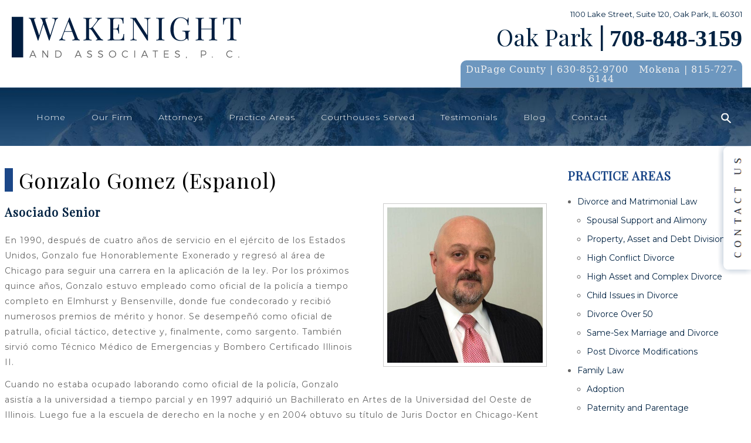

--- FILE ---
content_type: text/html; charset=utf-8
request_url: https://www.wakenightdivorceattorney.com/attorneys/gonzalo-gomez-espanol
body_size: 33468
content:
<!DOCTYPE html>
<html xmlns="http://www.w3.org/1999/xhtml" xml:lang="en" lang="en">
<head><!-- Google Tag Manager --><script>(function(w,d,s,l,i){w[l]=w[l]||[];w[l].push({'gtm.start':new Date().getTime(),event:'gtm.js'});var f=d.getElementsByTagName(s)[0],j=d.createElement(s),dl=l!='dataLayer'?'&l='+l:'';j.async=true;j.src='https://www.googletagmanager.com/gtm.js?id='+i+dl;f.parentNode.insertBefore(j,f);})(window,document,'script','dataLayer','GTM-W74K9FT');</script><!-- End Google Tag Manager -->
<meta name="google-site-verification" content="9JqfSSyC_hN9vW3Pgb9q5plAx3Ixz9zc7upvHn2GQtM" />
    <meta content="IE=edge" http-equiv="X-UA-Compatible">
<meta content="width=device-width,initial-scale=1.0,maximum-scale=1" name="viewport">
<meta content="telephone=no" name="format-detection">
<link rel="icon" href="/templates/myssm/favicon.png?v=484" type="image/png">
  <!-- srvnum=7 -->
<base href="https://www.wakenightdivorceattorney.com/attorneys/gonzalo-gomez-espanol">
<meta http-equiv="content-type" content="text/html; charset=utf-8">
<meta property="og:site_name" content="Wakenight & Associates, P.C.">
<meta property="og:title" content="Abogado Gonzalo Gomez | Wakenight & Associates, P.C. | Oak Park, IL">
<meta property="og:image" content="https://www.wakenightdivorceattorney.com//images/att-gonzalo.jpg">
<meta name="title" content="Abogado Gonzalo Gomez | Wakenight & Associates, P.C. | Oak Park, IL">
<meta name="keywords" content="Gonzalo Gomez, abogado de familia militar, violencia domestica, abogado bilingue, abogado, abogado de familia, oak park, condado de cook, custodia, se habla espanol">
<meta name="description" content="El abogado Gonzalo Gomez atiende casos de famila, violencia doméstica y divorcios en Oak Park, IL, y en el Condado de Cook. Llame al 708-480-9651. Hablamos Español.">
<title>Abogado Gonzalo Gomez | Wakenight & Associates, P.C. | Oak Park, IL</title>
<style>.ovcCFStar{font-weight:900;color:#a00;}
.ovcCF{width:100%;margin:12px 0px;font-family:sans-serif;}
.ovcCF12_input{margin:4px 0px;}
.ovcCF input[type="text"],.ovcCF select,.ovcCF option,.ovcCF textarea{width:99%;margin:5px 0px;padding:3px 5px;color:#000;font-size:14px;border:1px #aaa solid;border-radius:3px;background-color:#fff;}
.ovcCF textarea{height:150px;resize:vertical;overflow:auto;margin:0px;margin-top:7px;}
.ovcCF option{margin:0px;padding:2px 5px;border:none;border-radius:0px;background-color:#fff;}
.ovcCF input[type="checkbox"],.ovcCF input[type="radio"]{width:15px;height:15px;float:left;margin-right:8px;margin-top:0px;}
.ovcCF button.ovcCFBtn{background-color:#555;color:#fff;font-weight:600;font-size:14px;text-align:center;margin:10px 0px;padding:8px 30px;border:none;border-radius:3px;cursor:pointer;}
.ovcCF button.ovcCFBtn:hover{background-color:#333;}
.ovcCF_disc{width:100%;float:left;margin:0px;padding:0px;}
p.ovcCF_disc_1,p.ovcCF_disc_2{font-size:14px;line-height:18px;}
p.ovcCF_disc_1 img{float:left;margin-right:10px;margin-bottom:10px;}
.ovcMandaText{font-size:13px;}
#ovcCFpopupWr{position:fixed;top:0;left:0;width:100%;height:100%;display:none;background-color:rgba(0,0,0,.9);z-index:99999999;}
#ovcCFpopupScroll{border-radius:10px;padding:30px;overflow-y:scroll;position:absolute;top:15%;left:20%;width:60%;height:auto;max-height:70%;background-color:#fff;}
#ovcCFpopupScroll h2{margin:0px;}
#ovcCFpopupWr .ovcCF{width:100%;float:left;}
#ovcCFpopupBtn{cursor:pointer;position:fixed;top:33%;right:0px;z-index:9999999;}
#ovcCFpopupImg{z-index:9999999;}
#ovcCFpopupXXX{position:absolute;display:block;width:50%;height:10%;left:25%;top:3%;text-align:center;font-size:70px;margin:0px;padding:0px;color:#666;font-style:normal;font-weight:300;border:none;background-color:transparent;cursor:pointer;}
#ovcCFpopupXXX:hover{color:#999;}
.ovcCF_calendar_wrapper{width:100%;float:left;margin:0px;padding:0px;position:relative;}
.ovcCF_calendar_div{position:absolute;z-index:999;display:none;}
.ovcCF_calendar{border-collapse:collapse;border:1px #888 solid;width:280px;background-color:#fff;-webkit-box-shadow: 0px 0px 15px 0px rgba(0,0,0,0.75);-moz-box-shadow: 0px 0px 15px 0px rgba(0,0,0,0.75);box-shadow: 0px 0px 15px 0px rgba(0,0,0,0.75);}
.ovcCF_calendar td{text-align:center;vertical-align:middle;border:1px #888 solid;padding:4px 5px;width:14.2857%;color:#000;}
td.ovcCF_cal_mmnow{background-color:#f0f0f0;cursor:pointer;}
.ovcCF_cal_cal_daynow{border:2px solid black;background-color:#d0d0d0;font-weight:900;cursor:pointer;}
td.ovcCF_cal_mmnow:hover,.ovcCF_cal_cal_daynow:hover{background-color:#000;color:#fff;}
td.ovcCF_cal_mmprv{border:none;}
.ovcCF_cal_wkds{background:#bbb;color:#000;}
@media(max-width:700px){#ovcCFpopupScroll{border-radius:8px;padding:5%;padding-bottom:30px;left:5%;width:80%;}#ovcCFpopupXXX{font-size:60px;top:2%;}}.ovcCF{text-align:left;color:#222;}#footer_container_5 .ovcCF div{margin:0px;margin-top:8px;}#ovcCFpopupScroll h2{color:#045;}.ovcCF button.ovcCFBtn{background-color:#400;}.ovcCF button.ovcCFBtn:hover{background-color:#800;}</style>

  <script>
var t,w=window,d=document,shl=false,h=d.getElementsByTagName("HEAD")[0],m=0;
function getWW(){return w.innerWidth;}function getWH(){return w.innerHeight;}function getDW(){return d.body.clientWidth;}function getDH(){return d.body.scrollHeight;}
function gid(v){return d.getElementById(v);}function gcn(v){return d.getElementsByClassName(v);}function gtn(v){return d.getElementsByTagName(v);}function out(v){return d.write(v);}
function showBr(v){(getWW()<v)?out("<br>"):out("&nbsp;|&nbsp;");}function closeVideo(){var ytf=gid("ytf");ytf.parentElement.removeChild(ytf);gid("vov").style.display="none";}
function showVideo(cod){gid("vov").style.display="block";var ifrm=d.createElement("iframe");ifrm.setAttribute("src","https://www.youtube.com/embed/"+cod+"?autoplay=1&amp;rel=0&amp;showinfo=0");ifrm.setAttribute("allowfullscreen","true");ifrm.setAttribute("id","ytf");gid("vcnt").appendChild(ifrm);resizeVideo();}
function addCSS(css){var st=d.createElement("style");st.type="text/css";if(st.styleSheet){st.styleSheet.cssText=css;}else st.appendChild(d.createTextNode(css));h.appendChild(st);}
function eqHeight(cls){var max=0;var eqh=gcn(cls);for(var i=0;i<eqh.length;i++){var ps=eqh[i].getBoundingClientRect();if(ps.height>max)max=ps.height;}for(var i=0;i<eqh.length;i++)eqh[i].style.height=max+"px";}
function resizeVideo(){var ww=getWW();var vv=gcn("resizeVideo");if(vv.length>0){for(var i=0;i<vv.length;i++){var vw=vv[i].getBoundingClientRect().width;if(vw>ww){vw=(ww/100)*92;vv[i].style.width=vw+"px";vv[i].style.left="4%";vv[i].style.marginLeft="0px";}var vh=vw/16*9;vv[i].style.height=vh+"px";}}}
function toTop(){if(d.body.scrollTop!=0 || d.documentElement.scrollTop!=0){w.scrollBy(0,-80);t=setTimeout("toTop()",5);}else clearTimeout(t);}
function mobMenu(){var mtt=gid("mmmtt"),mtg=gid("mmmtg"),cc=gcn("mmmdd"),uc=gcn("lvl2");mtt.onclick=function(){var cn=mtg.className;if(~cn.indexOf("open")){mtg.className=cn.replace("open","");}else mtg.className+=" open";};for(var i=0;i<cc.length;i++){cc[i].addEventListener("click",function(){var p=this.parentElement;var cn=p.className;if(~cn.indexOf("open")){p.className=cn.replace("open","");}else p.className+=" open";});}for(var i=0;i<uc.length;i++){if(uc[i].className.indexOf("ul-contact")>=0){var li=uc[i].getElementsByTagName("LI");if(li.length == 1){var bt3=gid("mobNav_btn3");bt3.innerHTML=bt3.innerHTML.replace("ffices","ffice");bt3.addEventListener("click",function(){mobNav(li[0].getElementsByTagName("A")[0].getAttribute("href"));});}else{if(li.length>1){gid("mobLocs").innerHTML="<ul>"+uc[i].innerHTML+"</ul>";gid("mobNav_btn3").addEventListener("click",function(){mobNav("showLocs");});}}break;}}}
function mobNav(v){if(v!="showLocs"){w.location.href=v;}else{if(!shl){shl=true;gid("mobLocs").style.display="block";}else{shl=false;gid("mobLocs").style.display="none";}}}
function addOnLoad(func){var ol=w.onload;if(typeof w.onload!="function"){w.onload=func;}else{w.onload=function(){if(ol){ol();}func();}}}
function addOnResize(func){var ol=w.onresize;if(typeof w.onresize!="function"){w.onresize=func;}else{w.onresize=function(){if(ol){ol();}func();}}}
function makeCall(num){var regExp=/[A-Z]/g;if(regExp.test(num)){var nums={'ABC':'2','DEF':'3','GHI':'4','JKL':'5','MNO':'6','PQRS':'7','TUV':'8','WXYZ':'9'};for(var k in nums){var v=nums[k],i=0;for(i=0;i<k.length;i++)num=num.replace(k[i],v);}}w.location.href="tel:"+num+"";}
function makeCallAssign(){var mc=gcn("makeCall"),mn=gid("mobNav_btn1"),i=0,num='';if(mn)mn.addEventListener("click",function(){num=mc[0].innerHTML.replace(/(<([^>]+)>)/gi,'');makeCall(num);});if(mc){for(i=0;i<mc.length;i++)mc[i].addEventListener("click",function(){num=this.innerHTML.replace(/(<([^>]+)>)/gi,'');makeCall(num);});}}
function footerMenu(){var fm=gid("footer_main_menu"),fi=gcn("lilvl-1"),fc=0;if(fm){for(var i=0;i<fi.length;i++){var fa=fi[i].getElementsByTagName("A")[0],ft=fa.text,fh=fa.getAttribute("href"),fb=fa.getAttribute("target"),fa='';if(fb)fb="target="+fb;else fb="";if(fh &&(fh !="#")){fc++;fa="foom"+fc;if(fc==1)fa=fa+" foomFirst";var fd=ft.toLowerCase().replace(/[^a-z0-9]/gi,"");fm.innerHTML=fm.innerHTML+'<a class="'+fa+'" '+fb+' id="foom_'+fd+'" href="'+fh+'">'+ft+"</a>";}}fi=gcn("foom"+fc)[0];fi.className=fi.className+" foomLast";}}
function searchBar(){var ssb=gcn("ssb");for(var i=0;i<ssb.length;i++){ssb[i].addEventListener("click",function(){var cf=gcn("cfld");for(var a=0;a<cf.length;a++){if(cf[a].className=="cfld"){cf[a].className="cfld on";}else cf[a].className="cfld";}});}}
function addGoogleFonts(fs){var tmp=fs.split('|');for(var i=0;i<tmp.length;i++){var f=d.createElement("link");f.rel="stylesheet";f.href="https://fonts.googleapis.com/css?family="+tmp[i];h.appendChild(f);}}
if(m==0){w.onscroll=function(){var b=gid("b2t");if(w.scrollY>100)b.className="";else b.className="hide";};}
addOnLoad(function(){resizeVideo();makeCallAssign();mobMenu();footerMenu();searchBar();addGoogleFonts("Montserrat:300,400,600,700|Playfair+Display");});
addOnResize(function(){resizeVideo();});
</script>
<style>
html{-webkit-text-size-adjust:100%;}
html,body,div,span,object,iframe,h1,h2,h3,h4,h5,h6,p,blockquote,a,img,strong,b,u,i,ol,ul,li,fieldset,form,label,table,tbody,tr,th,td,embed,video{margin:0;padding:0;border:0;font-size:100%;font:inherit;vertical-align:baseline;}blockquote{quotes:none;}blockquote:before,blockquote:after{content:'';content:none;}table{border-collapse:collapse;border-spacing:0;}
.w100{width:100%;}.w95{width:95%;}.w90{width:90%;}.w85{width:85%;}.w80{width:80%;}.w75{width:75%;}.w70{width:70%;}.w65{width:65%;}.w60{width:60%;}.w55{width:55%;}.w50{width:50%;}.w45{width:45%;}.w40{width:40%;}.w35{width:35%;}.w30{width:30%;}.w25{width:25%;}.w20{width:20%;}.w15{width:15%;}.w10{width:10%;}
.hide1000{display:block;}.show1000{display:none;}.hide900{display:block;}.show900{display:none;}.hide800{display:block;}.show800{display:none;}.hide700{display:block;}.show700{display:none;}.hide600{display:block;}.show600{display:none;}.hide500{display:block;}.show500{display:none;}.hide400{display:block;}.show400{display:none;}
input#Submit,input.submit,input[type="submit"],button{-webkit-appearance:none !important;}
.fl{float:left;}.fr{float:left;}pre{border:1px #aaa solid;padding:10px;background-color:#E0D7C3;font-size:12px;line-height:16px;}code{font-family:monospace,'courier new';font-size:12px;line-height:16px;color:#222;}hr{border:none;margin:20px 0px;border-top:1px #bbb solid;}i,em{font-style:italic;}b,strong{font-weight:600;}
.section{width:100%;float:left;position:relative;}.inner{margin:0px;padding:0px;}
body{font-family:"Montserrat",sans-serif;font-size:14px;line-height:26px;letter-spacing:1px;color:#666;overflow-x:hidden !important;}body p{margin:20px 0px;}
body a{font-weight:600;text-decoration:none;font-family:"Montserrat",sans-serif;color:#002242;}body a:hover{color:#000;}
h1,h2,h3,h4,strong{font-weight:900;}
h1,h2,h3,h4{margin:20px 0px;font-family:"Playfair Display";}
h2{font-size:20px;line-height:30px;color:#000;}
body.page h2{color:#002242;}
h3{font-size:20px;line-height:26px;color:#002242;}
body.page h3{color:#1B4788;}
h4{font-size:16px;line-height:22px;color:#222;}
h1,h3.h1{font-size:36px;line-height:40px;color:#000;font-weight:400;margin-top:0px !important;}
body.page h1{padding-left:10px;border-left:14px #1B4788 solid;}
.bbtn{width:100%;float:left;margin:0px;padding:15px 0px;}
.bbtn a{margin:0px;padding:15px 35px;border:2px #C9D5E5 solid;font-size:14px;line-height:14px;font-weight:400;color:#444;}

.mmm img#btnHome{display:none;}
.mmmhd{background-color:#000;}
.mmm .mmmt{background-color:#1B4788;}
#mainMenu{background-color:rgba(210,210,250,.0);padding:0px;z-index:1000;position:relative;font-family:sans-serif;}
#mainMenu .inner{position:relative;}
#mainMenu #mmmtt,#mainMenu .mmmdd{display:none;}
#mainMenu ul li{list-style:none;list-style-type:none;margin:0px;padding:20px 12px;font-size:14px;line-height:18px;}
#mainMenu ul li a{color:#fff;text-decoration:none;font-weight:300;}
#mainMenu ul li a:hover,#mainMenu ul li a:focus{color:#ff0;}
#mainMenu ul.lvl1 > li{float:left;margin:0px;margin-left:20px;position:relative;}
#mainMenu ul.lvl1 > li.li-home{margin-left:50px;}
#mainMenu ul.lvl1 ul{padding:10px;display:none;position:absolute;width:270px;background-color:rgba(0,34,66,.8);-webkit-box-shadow:0px 0px 10px 2px rgba(0,0,0,0.75);-moz-box-shadow:0px 0px 10px 2px rgba(0,0,0,0.75);box-shadow:0px 0px 10px 2px rgba(0,0,0,0.75);}
#mainMenu ul.lvl1 ul li{float:none;padding:5px 10px;}
#mainMenu ul.lvl2{margin-top:20px;margin-left:-20px;z-index:10000;}
#mainMenu ul.lvl2 ul{margin-top:-33px;margin-left:250px;z-index:10001;}
#mainMenu li.parent:hover > div > ul,#mainMenu li.parent:focus > div > ul{display:block !important;}
#mainMenu ul.lvl1 ul li.parent{position:relative;}
#mainMenu ul.lvl1 ul li.parent:after{color:#fff;content:"\2192";font-size:14px;margin-top:-8px;position:absolute;right:6px;top:50%;}
#mainMenu ul.lvl1 ul.ul-ourfirm{width:140px;margin-left:-30px;}
#mainMenu ul.lvl1 ul.ul-attorneys{width:176px;margin-left:-30px;}
#mainMenu ul.lvl1 ul.ul-contactus,#mainMenu ul.lvl1 ul.ul-contact{width:160px;margin-left:-60px;}
#mobNav{display:none;height:40px;margin:0px;padding:0px;width:100%;position:fixed;top:44px;border-bottom:1px #333 solid;z-index:99 !important;}
#mobNav #mobLocs{position:absolute;right:0px;top:40px;background-color:rgba(50,50,50,.9);padding:6px 25px;}
#mobNav #mobLocs ul li{margin:20px 0px;text-align:right;}#mobNav #mobLocs ul li a{font-size:18px !important;}
#mobNav button{height:40px;margin:0px;padding:0px;width:33.333333%;border:none;float:left;background-color:#555;color:#fff;font-size:16px;cursor:pointer;}
#mobNav button:hover,#mobNav button:focus{background-color:#444;}
#mobNav button img{margin-right:6px;margin-bottom:-2px;}
#mobNav button#mobNav_btn2{border-left:1px #333 solid;border-right:1px #333 solid;}
.myssmSearchBar{position:absolute !important;right:12px;top:17px;margin:0px !important;padding:0px !important;}
.myssmSearchBar .cfld{width:0px;opacity:0;margin:0px;margin-top:-34px;margin-left:-10px;padding:2px 4px;position:absolute;z-index:0;border:none;height:27px;border-radius:6px;-moz-transition:.3s all ease-out;-o-transition:.3s all ease-out;-webkit-transition:.3s all ease-out;transition:.3s all ease-out;background-color:#fff;z-index:999;}
.myssmSearchBar .cfld.on{width:210px;margin-left:-230px;opacity:1;}
.myssmSearchForm input{padding:4px;border-radius:4px;border:1px #aaa solid;margin-bottom:5px;}
.myssmSearch{margin-top:20px;}
.myssmSearch hr{margin:10px 0px;border:none;border-top:1px #ccc solid;}
li.myssmSearchBar img{opacity:0;}
img.fprac_image{width:98%;padding:1%;background-color:#fff;border:1px #ccc solid;}

#b2t{top:10px;right:10px;width:60px;height:60px;margin:0px;padding:0px;display:block;position:fixed;transition-delay:0s;transition-duration:.5s;transition-property:all;transition-timing-function:ease-in-out;z-index:99999;}#b2t.hide{right:-60px;}
#error404page ul button{display:none;}
#main_content_article .blog .items-more{display:none !important;}
#main_content_article .blog .pagination .counter.pull-right{display:none !important;}
#main_content_article .blog .pagination ul{margin:0px;padding:0px;margin-top:10px;margin-bottom:20px;width:100%;float:left;}
#main_content_article .blog .pagination ul li{width:auto;float:left;list-style:none;list-style-type:none;text-align:center;padding:3px 8px;border:1px #777 solid;margin-right:4px !important;font-size:14px !important;line-height:20px !important;}
#main_content_article .blog .pagination ul li a{font-size:14px !important;line-height:20px !important;}
#main_content_article .blog .items-leading,.items-row .span6{border-bottom:1px #ccc solid;margin-bottom:20px;padding-bottom:20px;width:100%;float:left;}
#main_content_article .inner,#sidebar_left .inner,#sidebar_right .inner{padding:8px;}
#main_content_article ul,#main_content_article ol{margin:10px;margin-left:25px;}
#main_content_article ul ul,#main_content_article ul ol{margin:8px;margin-left:20px;}
#main_content_article p,#sidebar_right p{margin:12px 0px;}
#mainContentWrapper #main_content_article .inner{padding-right:30px;}
body.home #mainContentWrapper #main_content_article .inner{padding-right:10px;}
body.page #mainContentWrapper{padding:30px 0px;background-image:url(../../../images/bgpage.jpg);background-position:bottom center;background-size:100% auto;background-repeat:no-repeat;}
#ezblog-head{margin-top:20px;}
#sidebar_right h3{margin-left:0px;text-transform:uppercase;font-weight:600;}
#sidebar_right ul{margin:10px 0px;margin-left:16px;}
#sidebar_right ul li{margin:10px 0px;line-height:22px;}
#sidebar_right ul li a{font-weight:400;font-size:14px;line-height:18px !important;letter-spacing:0px;}
#sidebar_right ul li b a{font-weight:600;}
#sidebar_right #sbpracs ul ul{display:none;}
#sidebar_right #sbpracs ul li#sbactive > ul{display:block;}
#sidebar_right li#sbactive > a{font-weight:700 !important;}
#footer_main_menu{width:100%;float:left;padding:20px 0px;text-align:center;background-color:#002242;}
#footer_main_menu a{color:#fff;font-weight:300;font-size:14px;text-decoration:none;margin:0px;padding:0px 20px;border-left:1px #6d97bf solid;border-right:1px #6d97bf solid;}
#footer_main_menu a.foomFirst{padding-left:0px;border-left:none;}
#footer_main_menu a.foomLast{padding-right:0px;border-right:none;}
#footer_main_menu a:hover{color:#ff0;}

.container .inner{max-width:1600px;margin-left:auto;margin-right:auto;}
@media(max-width:1000px){
#mobNav,#mainMenu #mmmtt,#mainMenu .mmmdd{display:block;}#mainMenu{position:fixed;top:0;left:0;}#mainSiteWrapper{margin-top:85px;}
#mainMenu ul,#mainMenu ul li{width:100% !important;padding:0px !important;margin:0px !important;}
#mainMenu ul li a{text-transform:none;font-size:16px !important;color:#fff !important;font-family:sans-serif !important;font-weight:400 !important;letter-spacing:0px !important;}
#mainMenu ul.lvl1 > li{margin:0px;}
#mainMenu ul.lvl1 ul{margin:0px;height:auto;padding:0px;display:block;position:relative;width:100%;background-color:transparent;-webkit-box-shadow:none;-moz-box-shadow:none;box-shadow:none;}
#mainMenu ul.lvl1 ul li{padding:0px;}
#mainMenu ul.lvl1 ul li.parent:after{display:none;content:none;}
.mmm{background-color:rgba(0,0,0,0.5);color:#fff;font-family:sans-serif;z-index:9999 !important;}
.mmmhd{border-bottom:1px #333 solid;text-align:left;height:44px;left:0;position:relative;width:100%;z-index:999 !important;}.mmm .mmmt span{background-color:#fff;}
.mmmc{background-color:rgba(0,0,0,.9);text-align:left;}.mmm.open .mmmc{border-right-color:#777;border-right-style:solid;border-right-width:2px;}
.mmm a,.mmm a:active,.mmm a:focus,.mmm button,.mmm button:active,.mmm button:focus{outline-color:-moz-use-text-color;outline-style:none;outline-width:medium;}.mmm a{color:#fff;text-decoration:none !important;}
.mmmhd .mmmpt{display:table-cell;font-size:16px;height:44px;line-height:16px;max-width:100%;vertical-align:middle;}
.mmm{left:0;position:fixed;top:0;width:100%;z-index:999 !important;}.mmm.open{height:100%;padding:0px;padding-bottom:44px;}
.mmmc{box-sizing:border-box;height:100%;left:0;max-width:100%;overflow-x:hidden;overflow-y:scroll;padding:0px;padding-top:44px;position:fixed;top:0;transform:translate(-100%,0px);-webkit-transform:translate(-100%,0px);transition-delay:0s;transition-duration:300ms;transition-property:transform;transition-timing-function:linear;width:400px;z-index:998;}
.mmm.open .mmmc{background-color:rgba(0,0,0,.9);transform:translate(0px,0px);-webkit-transform:translate(0px,0px);}.mmm ul.mmmm,.mmm ul.mmmm ul{padding:0px;margin:0px;}
.mmm li{list-style-image:none;list-style-position:outside;list-style-type:none;position:relative;}.mmm li > span{color:#fff;}
.mmm li > span{border-top:1px #333 solid;display:block;font-size:14px;overflow-x:hidden;overflow-y:hidden;padding:10px 12px;transition-delay:0s;transition-duration:300ms;transition-property:padding;transition-timing-function:linear;}
.mmm li.parent > span{padding-right:44px;}
.mmm a{color:#fff;display:block;font-size:16px;font-weight:400;line-height:20px;padding:0px;position:relative;}
.mmm span.mmm-item-img{left:0;position:absolute;top:0;}.mmm a.mmm-item-img{padding-left:20px;}.mmm ul.mmmkid{display:block;padding:0px;width:100%;}.mmm li.parent li > span a::before{content:"-";left:0;margin-left:-10px;position:absolute;top:0;}
ul.mmmm li .mmmkid{max-height:0;overflow-x:hidden;overflow-y:hidden;transition-delay:0s;transition-duration:1000ms;transition-property:max-height;transition-timing-function:cubic-bezier(0,1,0,1);}
ul.mmmm li.open > .mmmkid{max-height:2000px;transition-delay:0s;transition-duration:3000ms;transition-property:max-height;transition-timing-function:linear;}
.mmm li.parent li > span{padding-left:35px;}.mmm li.parent li li > span{padding-left:60px;}.mmm li.parent li li li > span{padding-left:90px;}
.mmm img#btnHome{display:block;position:absolute;top:12px;right:12px;z-index:9999999 !important;}
.mmm .mmmt{-moz-border-bottom-colors:none;-moz-border-left-colors:none;-moz-border-right-colors:none;-moz-border-top-colors:none;border-bottom-color:-moz-use-text-color;border-bottom-style:none;border-bottom-width:medium;border-image-outset:0 0 0 0;border-image-repeat:stretch stretch;border-image-slice:100% 100% 100% 100%;border-image-source:none;border-image-width:1 1 1 1;border-left-color:-moz-use-text-color;border-left-style:none;border-left-width:medium;border-right-color:-moz-use-text-color;border-right-style:none;border-right-width:medium;border-top-color:-moz-use-text-color;border-top-style:none;border-top-width:medium;cursor:pointer;display:block;float:left;font-size:0;height:44px;margin:0px;margin-right:10px;overflow-x:hidden;overflow-y:hidden;padding:0px;position:relative;text-indent:-9999px;width:44px;}
.mmm .mmmt span{display:block;height:3px;left:12px;position:absolute;right:12px;top:21px;}
.mmm .mmmt span.bar1{transition-delay:300ms;transition-duration:0ms;transition-property:background-color;transition-timing-function:linear;}.mmm.open .mmmt span.bar1{background-color:transparent;}
.mmm .mmmt span.bar2,.mmm .mmmt span.bar3{transition-delay:300ms,300ms,0s;transition-duration:300ms,300ms,300ms;transition-property:top,bottom,transform;transition-timing-function:linear,linear,linear;}.mmm .mmmt span.bar2{top:10px;}
.mmm.open .mmmt span.bar2,.mmm.open .mmmt span.bar3{transition-delay:0s,0s,300ms;transition-duration:300ms,300ms,300ms;transition-property:top,bottom,transform;transition-timing-function:linear,linear,linear;}
.mmm.open .mmmt span.bar2{top:21px;transform:rotate(45deg);-webkit-transform:rotate(45deg);}.mmm .mmmt span.bar3{top:31px;}
.mmm.open .mmmt span.bar3{top:21px;transform:rotate(-45deg);-webkit-transform:rotate(-45deg);}
.mmm li.parent .mmmdd{border:none;background-color:transparent;cursor:pointer;font-size:0;height:40px;margin:0px;overflow-x:hidden;overflow-y:hidden;padding:0px;position:absolute;right:5px;text-indent:-9999px;top:1px;width:40px;z-index:99;}
.mmm li.parent .mmmdd span{background-color:#fff;display:block;height:3px;position:absolute;top:18px;transition-delay:0s,0s;transition-duration:300ms,300ms;transition-property:background-color,transform;transition-timing-function:linear,linear;width:13px;}
.mmm li.parent .mmmdd span.bar1{left:9px;transform:rotate(45deg);-webkit-transform:rotate(45deg);}.mmm li.parent.open > .mmmdd span.bar1{transform:rotate(-45deg);-webkit-transform:rotate(-45deg);}
.mmm li.parent .mmmdd span.bar2{right:9px;transform:rotate(-45deg);-webkit-transform:rotate(-45deg);}.mmm li.parent.open > .mmmdd span.bar2{transform:rotate(45deg);-webkit-transform:rotate(45deg);}
#mainMenu ul.lvl1 > li.active{background-color:transparent;}
#mainMenu ul.lvl1 li.lilvl-1:last-child{padding-bottom:200px !important;}
#mainMenu ul li.myssmSearchBar{position:relative !important;left:0px;top:0px;margin:10px 0px !important;padding:0px !important;margin-bottom:50px !important;}
#mainMenu ul li.myssmSearchBar .cfld{font-size:16px;color:#fff;width:90% !important;opacity:1 !important;margin:0px 3% !important;padding:4px 8px;position:absolute;border:1px #888 solid;border-radius:0px;background-color:transparent;}
#mainMenu ul li.myssmSearchBar img{display:none;}
li.myssmSearchBar{display:block;}
}

#header_container_2{width:100%;float:left;margin:0px;padding:28px 0px;padding-bottom:20px;}
#hdL{width:391px;float:left;margin:0px;padding:0px;text-align:left;}
#hdL img{width:100%;float:left;margin:0px;padding:0px;}
#hdR{width:480px;float:right;margin:0px;padding:0px;text-align:right;}
#hdR h3{font-weight:400;font-family:"Montserrat";font-size:13px;line-height:13px;margin:0px;padding:0px;color:#002242;letter-spacing:0px;margin-top:-10px;margin-bottom:12px;}
#hdR h4{font-weight:400;font-size:40px;line-height:40px;margin:0px;padding:0px;color:#002242;letter-spacing:0px !important;margin-bottom:17px;}
#hdR h4 strong{font-family:serif;}
#hdR h5{background-color:#6D97BF;padding:8px 0px;box-sizing:border-box;border-radius:10px 10px 0px 0px;font-size:16px;line-height:16px;letter-spacing:1px;text-align:center;}
#hdR h5,#hdR h5 a{color:#f0f0f0;font-family:"serif";font-weight:400;}
#hdR h5 strong{font-weight:400;}

#before_content_wide_2{width:100%;float:left;margin:0px;padding:0px;margin-top:0px;}
#before_content_wide_2 .inner,#before_content_wide_2 .custom{position:relative;}
#bgblue{background-image:url(../../../images/bgblue.png);background-position:center;background-size:cover;position:absolute;right:0px;height:88px;bottom:-20px;margin-right:-200px;width:1600px;opacity:.15;}
#banner{width:100%;float:left;margin:0px;padding:0px;margin-top:-80px;}
#banner .inner{width:100%;float:none;padding:0px;}
hr#mmhr{border:none;border-top:2px #6d97bf solid;position:absolute;z-index:1;top:80px;left:0px;width:100%;}
img#hpatt{position:absolute;bottom:0px;left:50px;}
#banimg{height:757px;position:relative;background-position:top center;background-size:cover;}
body.page #banimg{height:100px;}
#bantxt{position:absolute;right:100px;top:350px;text-align:center;}
#bantxt h3{text-shadow:1px 1px 2px rgba(0,28,64,1);color:#fff;font-size:60px;line-height:60px;font-weight:400;margin-bottom:25px;}
#bantxt h5{text-shadow:1px 1px 2px rgba(0,28,64,1);color:#fff;font-size:24px;line-height:24px;font-weight:400;margin-top:22px;font-family:"Playfair Display";}
#banti{text-align:center;background-color:rgba(0,34,66,.7);padding:20px 0px;}
#banti hr{width:60px;margin:0px 10px;padding:0px;border:none;border-top:3px #fff solid;margin-top:15px;}
#banti hr#hr1{float:left;margin-left:22px;}
#banti hr#hr2{float:right;margin-right:22px;}
#banti h4{color:#fff;font-size:30px;line-height:30px;font-weight:400;font-family:"Montserrat";width:auto;float:none;display:inline-block;margin:0px;padding:0px;}
#hptxt{width:1100px;margin:0px auto;text-align:center;}
body.home #mainContentWrapper{padding:20px 0px;padding-top:60px;}
body.home #mainContentWrapper h2{margin-bottom:35px;}
body.home #mainContentWrapper .bbtn{margin-top:25px;}
#stars,#bbb-badge{position:absolute;right:100px;top:120px;color:#fff;letter-spacing:-.5px;font-size:13px;line-height:18px;width:206px;}
#bbb-badge {left: 50px;right: auto;width: 110px;}
#stars a{font-weight:400;color:#fff;}
#stars img{width:80px;float:left;margin-top:2px;margin-right:12px;}

#after_content_wide_1{width:100%;float:left;margin:0px;padding:30px 0px;text-align:center;}
#after_content_wide_1 img{height:82px;margin:0px 8px;}

#after_content_container_1{width:100%;float:left;margin:0px;padding:0px;}
#hpps{width:100%;float:left;background-color:#002242;color:#e2eaf2;}
#hpps h3{color:#fff;margin:0px;font-weight:400;font-size:34px;line-height:34px;}
#hpps td{vertical-align:top;background-color:#002242;border:none;border-collapse:collapse;padding:100px 50px;}
#hpps td#patd1{width:75px;background-color:#fff;color:#000;vertical-align:middle;text-align:right;padding:0px;}
#hpps td#patd2{width:360px;}
#hpps td#patd2 #prcs{width:100%;border-right:2px #16395B solid;}
#hpps td#patd3{width:auto;padding-right:160px;}
#hpps td#patd3 h3{margin-top:35px;}
#hpps td#patd3 p{color:#ccc;margin:40px 0px;}
#hpps td#patd3 .bbtn a{color:#fff;}
#hpps td#patd4{width:350px;}
#hpps td#patd1 img{border:100px #E2E9F1 solid;border-left:35px #E2E9F1 solid;border-right:25px #E2E9F1 solid;}
#hpps td#patd4{background-image:url(../../../images/pa_divorce.jpg);background-position:center right;background-size:cover;}
.prc{margin-bottom:36px;}
.prc a{color:#bbb;font-size:16px;line-height:18px;font-weight:300 !important;}
.prc a:before{display:inline-block;content:"";background-color:#385E83;height:2px;width:12px;float:left;margin-right:7px;margin-top:11px;-moz-transition:.1s all ease-out;-o-transition:.1s all ease-out;-webkit-transition:.1s all ease-out;transition:.1s all ease-out;}
.prc a:hover:before{background-color:#5F90C1;width:20px;}
.prc a:hover{color:#fff;}

#after_content_container_2{width:100%;float:left;margin:0px;padding:0px;padding-top:60px;margin-bottom:-80px;}
#btxt{background-image:url(../../../images/bgbt.jpg);background-position:bottom center;background-size:cover;width:100%;float:left;margin:0px;padding:0px;box-sizing:border-box;}
#btxt h3{font-weight:300;font-size:40px;line-height:40px;color:#444;margin-top:0px !important;}
#btxt h4{font-weight:300;font-size:20px;line-height:24px;color:#000;margin-top:30px !important;width:100%;float:left;}
#btxt .bbtn{margin:0px;}
#btW1,#btW2{width:100%;float:left;margin:0px;padding:0px;box-sizing:border-box;margin-bottom:80px;}
#btW2{margin-bottom:160px;}
#bt1L{width:30%;float:left;margin:0px;padding:0px;box-sizing:border-box;text-align:right;}
#bt1L img{width:90%;-webkit-box-shadow:-50px 40px 0px 0px rgba(226,233,241,1);-moz-box-shadow:-50px 40px 0px 0px rgba(226,233,241,1);box-shadow:-50px 40px 0px 0px rgba(226,233,241,1);}
#bt1R{width:60%;float:left;margin:0px;padding:50px;padding-left:5%;margin-left:5%;border-left:1px #002242 solid;box-sizing:border-box;}
#bt2L{width:60%;float:left;margin:0px;padding:50px;padding-right:5%;margin-right:5%;border-right:1px #002242 solid;box-sizing:border-box;}
#bt2R{width:30%;float:left;margin:0px;padding:0px;box-sizing:border-box;text-align:left;}
#bt2R img{width:90%;-webkit-box-shadow:50px 40px 0px 0px rgba(226,233,241,1);-moz-box-shadow:50px 40px 0px 0px rgba(226,233,241,1);box-shadow:50px 40px 0px 0px rgba(226,233,241,1);}

#footer_container_2{width:100%;float:left;margin:0px;padding:0px;}
#foo{background-position:bottom center;background-size:cover;width:100%;float:left;margin:0px;padding:0px;text-align:center;}
#foo_logo{margin-top:150px;margin-bottom:50px;}
#foo_sox{margin-top:-10px;margin-bottom:30px;}
#foo_sox img{margin:0px 15px;width:40px;}
body.page #foo_logo{margin-top:40px;margin-bottom:30px;}
#foo_logo img{max-width:391px;width:90%;}
#foo_addrs{width:100%;float:left;margin:0px;padding:0px;background-color:rgba(255,255,255,.8);margin-bottom:50px;}
.foo_addr{width:33.3333%;float:left;margin:0px;padding:34px 0px;box-sizing:border-box;}
.foo_addr2{border-left:1px #1B4788 solid;border-right:1px #1B4788 solid;}
.foo_addr h3,.foo_addr h4,.foo_addr h5{margin:0px;padding:0px;font-weight:300;}
.foo_addr h5{font-family:serif;color:#002242;font-size:18px;line-height:18px;}
.foo_addr h4 br{display:none;}
.foo_addr h4{font-family:"Montserrat";color:#002242;font-size:14px;line-height:14px;margin:20px 0px;}
.foo_addr h3{color:#1B4788;}
#foo_ovc{margin-bottom:200px;}
#foo_geo{color:#002242;font-size:13px;line-height:18px;width:92%;margin:0px auto;max-width:1100px;margin-bottom:20px;}
#foo_geo a{color:#001A42;font-family:sans-serif;}
#foo_geo a:hover{color:#0044AD;}
#foo_nap{color:#002242;font-size:13px;line-height:18px;margin-bottom:20px;}
#foo_dsc{color:#002242;font-size:13px;line-height:18px;margin-bottom:40px;}

#afterContentWrapper{z-index:9;}
#footerWrapper{z-index:1;}

#after_content_container_4{width:100%;float:left;margin:0px;padding:0px;margin-bottom:-80px;}
#fblog{width:100%;float:left;color:#fff;}
#fblog td{vertical-align:middle;border:none;border-collapse:collapse;padding:100px 50px;padding-bottom:80px;}
#fblog td#fbtd1{width:75px;vertical-align:middle;text-align:right;padding:0px;}
#fblog td#fbtd2{width:auto;background-color:#6D97BF;vertical-align:top;}
#fblog td#fbtd3{width:auto;background-color:#6D97BF;vertical-align:top;}
#fblog td#fbtd1 img{border:100px #002242 solid;border-left:35px #002242 solid;border-right:25px #002242 solid;}
#fblog h4{color:#fff;font-size:36px;line-height:44px;font-weight:400;letter-spacing:0px;margin:0px;padding:0px;}
#fblog h5{color:#002242;font-size:14px;line-height:14px;font-weight:400;letter-spacing:0px;margin:20px 0px;padding:0px;}
#fblog p{color:#fff;font-size:16px;line-height:26px;font-weight:400;letter-spacing:0px;margin:0px;padding:0px;}
#fblog .bbtn{margin-top:30px;}
#fblog .bbtn a{color:#fff;}
#atts{width:100%;float:left;margin:0px;padding:0px;}
.att{width:33.3333%;float:left;margin:10px 0px;padding:0px;text-align:center;margin-bottom:20px;}
.att img{width:80%;margin:0px auto;padding:2%;border:1px #ccc solid;margin-bottom:5px;-moz-transition:.3s all ease-out;-o-transition:.3s all ease-out;-webkit-transition:.3s all ease-out;transition:.3s all ease-out;}
.att:hover img{-webkit-box-shadow:10px 10px 5px 0px rgba(0,0,0,.7);-moz-box-shadow:10px 10px 5px 0px rgba(0,0,0,.7);box-shadow:10px 10px 5px 0px rgba(0,0,0,.7);}
.att h3{font-weight:400;margin:0px;}
#attprof{width:30%;float:right;margin:0px;padding:0px;margin-left:40px;margin-bottom:10px;text-align:center;}
#attimg{width:96%;float:left;margin:0px;padding:2%;margin-bottom:10px;border:1px #ccc solid;}
#attndgs{width:100%;float:left;margin:0px;padding:0px;margin-bottom:10px;}
#attndgs img{}
.fixed{padding:5px 10px;position:fixed;z-index:9999;background-color:rgba(255,255,255,.9);}
#fixed_right{top:20%;left:50%;margin-left:840px;border-radius:4px;}
#sidesox{width:25px;text-align:center;}
#sidesox p{margin:7px 0px;}
#ovcCFpopupBtn{display:none;}
#ddsearch{position:fixed;top:0px;left:0px;width:100%;height:0px;overflow-y:hidden;box-sizing:border-box;background-color:rgba(0,28,64,.9);z-index:99999999;-moz-transition:.4s all ease-out;-o-transition:.4s all ease-out;-webkit-transition:.4s all ease-out;transition:.4s all ease-out;-webkit-box-shadow:0px 20px 20px 0px rgba(0,0,0,.6);-moz-box-shadow:0px 20px 20px 0px rgba(0,0,0,.6);box-shadow:0px 20px 20px 0px rgba(0,0,0,.6);}
#ddsearch.open{height:100%;}
#ddsi{background-image:url(../../../images/avalanche.jpg);background-size:cover;background-position:bottom center;position:absolute;left:0px;top:0px;height:100%;width:100%;opacity:.6;}
#ddsearch table{position:absolute;left:0px;top:0px;height:100%;width:100%;}
#ddsearch table td{height:100%;width:100%;vertical-align:middle;text-align:center;}
#ddsearch h3{color:#fff;font-size:40px;line-height:40px;margin:0px;margin-top:-300px;margin-bottom:30px;font-weight:400;text-shadow:2px 2px 2px rgba(0,0,0,1);-moz-transition:.4s all ease-out;-o-transition:.4s all ease-out;-webkit-transition:.4s all ease-out;transition:.4s all ease-out;}
#ddsearch.open h3{margin-top:-30px;}
#ddsearch #srchClose{position:absolute;right:50px;top:-50px;width:80px;height:0px;z-index:9999;-moz-transition:.4s all ease-out;-o-transition:.4s all ease-out;-webkit-transition:.4s all ease-out;transition:.4s all ease-out;}
#ddsearch.open #srchClose{top:50px;height:80px;}
#ddsearch form input{background-color:#fff;font-family:"Montserrat";font-size:18px;line-height:18px;font-weight:300;padding:12px 20px;border-radius:6px;border:1px #6D97BF solid;color:#222;width:400px;}
#ddsearch form img{margin-left:-46px;margin-bottom:-8px;width:28px;height:28px;}
#main_content_article .myssmSearchForm input[type="text"]{background-color:#fff;font-family:"Montserrat";font-size:14px;line-height:14px;font-weight:300;padding:8px 12px;border-radius:4px;border:1px #6D97BF solid;color:#222;}
#main_content_article .myssmSearchForm input[type="submit"]{background-color:#6D97BF;font-family:"Montserrat";font-size:14px;line-height:14px;font-weight:300;padding:8px 12px;border-radius:0px 4px 4px 0px;border:1px #6D97BF solid;color:#fff;}
p u,li u{text-decoration:none;}

#foo_cont{width:100%;float:left;margin:0px;padding:16px 100px;box-sizing:border-box;padding-bottom:45px;}
.ovcMandaText,.ovcCF14_input span.ovcCFStar[style]{display:none !important;}
.ovcCF.ovcCF14{position:relative !important;width:100% !important;float:left !important;height:260px !important;}
.ovcCF14 #ovcCF14_input_name,.ovcCF14 #ovcCF14_input_phone,.ovcCF14 #ovcCF14_input_email{width:48% !important;position:absolute !important;left:0px !important;top:0px !important;}
.ovcCF14 #ovcCF14_input_name input,.ovcCF14 #ovcCF14_input_phone input,.ovcCF14 #ovcCF14_input_email input{border-radius:0px !important;font-size:16px !important;line-height:22px !important;padding:10px 12px !important;border:1px #ddd solid !important;font-family:sans-serif !important;}
.ovcCF14 #ovcCF14_input_phone{top:73px !important;}
.ovcCF14 #ovcCF14_input_email{top:146px !important;}
.ovcCF14 #ovcCF14_input_message{width:48% !important;max-width:48% !important;position:absolute !important;right:0px !important;top:0px !important;}
.ovcCF14 #ovcCF14_input_message textarea{padding:18px 10px !important;border-radius:0px !important;border:1px #ddd solid !important;font-size:16px !important;line-height:2px !important;width:96% !important;font-family:sans-serif !important;}
.ovcCF14_input.ovcCF14_submit{width:100% !important;position:absolute !important;left:0px !important;top:180px !important;text-align:center !important;}
.ovcCF14_input.ovcCF14_submit button{border-radius:0px !important;background-color:#6D97BF !important;color:#fff !important;padding:10px 25px !important;font-weight:400 !important;font-size:16px !important;margin-top:45px !important;}
.ovcCF14_input.ovcCF14_submit button:hover{background-color:#47729B !important;}
@media(max-width:1100px){#foo_cont{padding:10px 30px;padding-bottom:30px;}.ovcCF14 #ovcCF14_input_name,.ovcCF14 #ovcCF14_input_phone,.ovcCF14 #ovcCF14_input_email{width:46% !important;}}
@media(max-width:800px){.ovcCF14 #ovcCF14_input_name input,.ovcCF14 #ovcCF14_input_phone input,.ovcCF14 #ovcCF14_input_email input,.ovcCF14 #ovcCF14_input_message textarea{font-size:16px !important;}}
@media(max-width:700px){.ovcCF14 #ovcCF14_input_name,.ovcCF14 #ovcCF14_input_phone,.ovcCF14 #ovcCF14_input_email{width:40% !important;}.ovcCF14 #ovcCF14_input_message{width:48% !important;max-width:54% !important;}}
@media(max-width:600px){
.ovcCF.ovcCF14{position:relative !important;width:100% !important;float:left !important;height:auto !important;}
.ovcCF14 #ovcCF14_input_name,.ovcCF14 #ovcCF14_input_phone,.ovcCF14 #ovcCF14_input_email{width:100% !important;position:relative !important;left:0px !important;top:auto !important;}
.ovcCF14 #ovcCF14_input_name input,.ovcCF14 #ovcCF14_input_phone input,.ovcCF14 #ovcCF14_input_email input{font-size:16px !important;line-height:22px !important;padding:8px 10px !important;box-sizing:border-box;width:100% !important;}
.ovcCF14 #ovcCF14_input_message{width:100% !important;max-width:100% !important;position:relative !important;right:auto !important;top:auto !important;left:0px !important;}
.ovcCF14 #ovcCF14_input_message textarea{width:100% !important;padding:10px !important;font-size:16px !important;line-height:22px !important;box-sizing:border-box;}
.ovcCF14_input.ovcCF14_submit{width:100% !important;position:relative !important;left:0px !important;top:auto !important;text-align:left !important;float:left !important;}
.ovcCF14_input.ovcCF14_submit button{padding:12px 30px !important;font-weight:400 !important;font-size:16px !important;margin-top:20px !important;}
#foo_cont{padding:10px 14px;padding-bottom:26px;}
}
@media(max-width:440px){.ovcCF14 #ovcCF14_input_name input,.ovcCF14 #ovcCF14_input_phone input,.ovcCF14 #ovcCF14_input_email input,.ovcCF14 #ovcCF14_input_message textarea{padding:5px 8px !important;font-size:14px !important;line-height:20px !important;}}

@media(max-width:1820px){
.fixed{padding:5px 10px;}
#fixed_right{top:21%;left:auto;right:10px;margin-left:0px;}
#sidesox{width:25px;}
#sidesox p{margin:10px 0px;}
}
@media(max-width:1640px){
#hdR{width:480px;margin-right:15px;}
}
@media(max-width:1620px){#hdL{margin-left:20px;}}
@media(max-width:1600px){
.inner.single{padding:10px 12px;}
#before_content_wide_1 .inner.single{padding:0px;}
#footer_wide_1 .inner.single{padding:0px;}
#after_content_wide_1 .inner.single{padding:0px;}
#header_container_2 .inner.single{padding:0px;}
#before_content_wide_2 .inner.single{padding:0px;}
#after_content_container_4 .inner.single{padding:0px;}
#footer_container_2 .inner.single{padding:0px;}
#after_content_container_2 .inner.single{padding:0px;}
#after_content_container_1 .inner.single{padding:0px;}
#hpps h3{font-size:34px;line-height:34px;}
#hpps td{padding:80px 35px;}
#hpps td#patd1{width:75px;}
#hpps td#patd2{width:320px;}
#hpps td#patd3{padding-right:120px;}
#hpps td#patd3 h3{margin-top:35px;}
#hpps td#patd3 p{margin:36px 0px;}
#hpps td#patd4{width:340px;}
#hpps td#patd1 img{border:100px #E2E9F1 solid;border-left:35px #E2E9F1 solid;border-right:25px #E2E9F1 solid;}
.prc{margin-bottom:32px;}
.prc a{font-size:16px;line-height:18px;}
li.myssmSearchBar{display:block;right:40px;}
li.myssmSearchBar img{opacity:1;}
.fixed{display:none;}
#ovcCFpopupBtn{display:block;}
}
@media(max-width:1400px){
#banner{margin-top:-80px;}
hr#mmhr{top:80px;left:0px;width:100%;}
img#hpatt{left:40px;width:460px;}
#banimg{height:680px;}
#bantxt{right:100px;top:320px;}
#bantxt h3{font-size:50px;line-height:50px;margin-bottom:22px;}
#bantxt h5{font-size:18px;line-height:18px;margin-top:20px;}
#banti{padding:16px 0px;}
#banti hr{width:60px;margin:0px 10px;border-top:3px #fff solid;margin-top:15px;}
#banti hr#hr1{margin-left:22px;}
#banti hr#hr2{margin-right:22px;}
#banti h4{font-size:24px;line-height:24px;}
#bgblue{right:0px;height:40px;bottom:-20px;margin-right:0px;width:100%;opacity:.15;}
#hpps h3{font-size:32px;line-height:32px;}
#hpps td{padding:70px 28px;}
#hpps td#patd1{width:75px;}
#hpps td#patd2{width:280px;}
#hpps td#patd3{padding-right:50px;}
#hpps td#patd3 h3{margin-top:28px;}
#hpps td#patd3 p{margin:36px 0px;}
#hpps td#patd4{width:290px;}
.prc{margin-bottom:32px;}
.prc a{font-size:16px;line-height:18px;}
}
@media(max-width:1350px){
#after_content_wide_1 img{height:72px;margin:0px 6px;}
}
@media(max-width:1300px){
#foo_logo{margin-top:120px;margin-bottom:30px;}
#foo_addrs{margin-bottom:35px;}
.foo_addr{width:33.3333%;padding:28px 0px;}
.foo_addr h5{font-size:18px;line-height:18px;}
.foo_addr h4 span{display:none;}
.foo_addr h4 br{display:block;}
.foo_addr h4{font-size:14px;line-height:22px;margin:15px 0px;}
#foo_ovc{margin-bottom:180px;}
#foo_geo{margin-bottom:20px;}
#foo_nap{margin-bottom:20px;}
#foo_dsc{margin-bottom:40px;}
#afterContentWrapper{z-index:9;}
#footerWrapper{z-index:1;}
#after_content_container_4{margin-bottom:-80px;}
#fblog td{padding:80px 40px;padding-bottom:60px;}
#fblog td#fbtd1{width:75px;}
#fblog td#fbtd1 img{border:100px #002242 solid;border-left:35px #002242 solid;border-right:25px #002242 solid;}
#fblog td#fbtd2{padding-right:20px;}
#fblog td#fbtd3{padding-left:20px;}
#fblog h4{font-size:30px;line-height:40px;}
#fblog h5{font-size:14px;line-height:14px;margin:18px 0px;}
#fblog p{font-size:16px;line-height:26px;}
#fblog .bbtn{margin-top:25px;}
li.myssmSearchBar{right:30px;}
#foo_sox{margin-top:-10px;margin-bottom:24px;}
#foo_sox img{margin:0px 14px;width:40px;}
}
@media(max-width:1260px){
#mainMenu ul li{padding:20px 12px;font-size:14px;line-height:18px;}
#mainMenu ul.lvl1 > li{margin-left:10px;}
#mainMenu ul.lvl1 > li.li-home{margin-left:20px;}
}
@media(max-width:1200px){
#after_content_wide_1 img{height:60px;margin:0px 5px;}
#hptxt{width:92%;margin:0px 4%;text-align:center;}
body.home #mainContentWrapper{padding:20px 0px;padding-top:40px;}
body.home #mainContentWrapper h2{margin-bottom:30px;}
body.home #mainContentWrapper .bbtn{margin-top:24px;}
#footer_main_menu{padding:20px 0px;}
#footer_main_menu a{font-size:14px;padding:0px 12px;}
#banner{margin-top:-80px;}
hr#mmhr{top:80px;left:0px;width:100%;}
img#hpatt{left:0px;width:400px;}
#banimg{height:600px;}
#bantxt{right:50px;top:320px;}
#bantxt h3{font-size:44px;line-height:44px;margin-bottom:22px;}
#bantxt h5{font-size:16px;line-height:16px;margin-top:20px;}
#banti{padding:16px 0px;}
#banti hr{width:60px;margin:0px 10px;border-top:3px #fff solid;margin-top:10px;}
#banti hr#hr1{margin-left:22px;}
#banti hr#hr2{margin-right:22px;}
#banti h4{font-size:20px;line-height:20px;}
#ovcCFpopupImg{width:40px;}
#hpps td{padding:60px 24px;}
#hpps td#patd1{width:75px;}
#hpps td#patd2{width:250px;}
#hpps td#patd3{padding-left:18px;}
#hpps td#patd3{padding-right:30px;}
#hpps td#patd3 h3{margin-top:20px;font-size:28px;line-height:30px;}
#hpps td#patd3 p{margin:30px 0px;}
#hpps td#patd4{width:200px;}
#hpps td#patd1 img{border:100px #E2E9F1 solid;border-left:35px #E2E9F1 solid;border-right:25px #E2E9F1 solid;}
.prc{margin-bottom:28px;}
.prc a{font-size:16px;line-height:18px;}
li.myssmSearchBar{right:15px;}
}
@media(max-width:1100px){
#bantxt{top:190px;}
#bantxt h5{margin-top:16px;}
#bgblue{height:30px;bottom:-15px;}
#mainMenu ul li{padding:20px 6px;font-size:14px;line-height:18px;}
#mainMenu ul.lvl1 > li{margin-left:10px;}
#mainMenu ul.lvl1 > li.li-home{margin-left:18px;}
#hdL{margin-left:14px;}
#fblog h4{font-size:26px;line-height:34px;}
#fblog h5{font-size:13px;line-height:13px;margin:15px 0px;}
#fblog p{font-size:14px;line-height:22px;}
.bbtn{padding:12px 0px;}
.bbtn a{padding:12px 28px;font-size:14px;line-height:14px;}
#after_content_container_2{padding-top:40px;margin-bottom:-80px;}
#btxt h3{font-size:36px;line-height:36px;}
#btxt h4{font-size:20px;line-height:24px;}
#btW1,#btW2{margin-bottom:60px;}
#btW2{margin-bottom:120px;}
#bt1L{width:30%;}
#bt1L img{width:90%;-webkit-box-shadow:-30px 25px 0px 0px rgba(226,233,241,1);-moz-box-shadow:-30px 25px 0px 0px rgba(226,233,241,1);box-shadow:-30px 25px 0px 0px rgba(226,233,241,1);}
#bt1R{width:64%;padding:35px;padding-left:3%;margin-left:3%;}
#bt2L{width:64%;padding:35px;padding-right:3%;margin-right:3%;}
#bt2R{width:30%;}
#bt2R img{width:90%;-webkit-box-shadow:30px 25px 0px 0px rgba(226,233,241,1);-moz-box-shadow:30px 25px 0px 0px rgba(226,233,241,1);box-shadow:30px 25px 0px 0px rgba(226,233,241,1);}
body.page #footer_container_2{border-top:15px #F1F4F9 solid;}
body.page #foo_logo{margin-top:30px;margin-bottom:20px;}
#footer_main_menu{padding:20px 0px;padding-bottom:60px;}
}
@media(max-width:1000px){
.hide1000{display:none;}.show1000{display:block;}
#after_content_wide_1 img{height:49px;margin:0px 4px;}
#hdL{margin-left:14px;}
#before_content_wide_2{margin:0px;}
#footer_main_menu{display:none;}
#banner{margin-top:0px;}
body.page #banimg{height:50px;}
#header_container_2{padding:20px 0px;padding-bottom:0px !important;}
hr#mmhr{display:none;}
img#hpatt{left:0px;width:350px;}
#banimg{height:450px;}
#bantxt{right:50px;top:82px;}
#bantxt h3{font-size:34px;line-height:34px;margin-bottom:18px;}
#bantxt h5{font-size:13px;line-height:13px;margin-top:12px;}
#banti{padding:12px 0px;}
#banti hr{width:25px;margin:0px 10px;border-top:3px #fff solid;margin-top:10px;}
#banti hr#hr1{margin-left:16px;}
#banti hr#hr2{margin-right:16px;}
#banti h4{font-size:16px;line-height:16px;}
.w50.fl{width:100%;float:left;margin:0px;padding:0px;}
#mainContentWrapper #sidebar_left.w25.fl,#mainContentWrapper #sidebar_right.w25.fl,#mainContentWrapper #main_content_article.w75.fl{width:100%;float:left;margin:0px;padding:0px;}
#mainContentWrapper #main_content_article .inner,#mainContentWrapper #sidebar_left .inner,#mainContentWrapper #sidebar_right .inner{padding:0px 12px;}
#mainContentWrapper #sidebar_right.w25.fl{padding-top:25px;margin-top:20px;border-top:15px #F1F4F9 solid;}
#hpps td{padding:56px 24px;}
#hpps td#patd2{width:270px;}
#hpps td#patd3{padding-left:18px;}
#hpps td#patd3{padding-right:30px;}
#hpps td#patd3 h3{margin-top:20px;font-size:28px;line-height:30px;}
#hpps td#patd3 p{margin:30px 0px;}
#hpps td#patd4{display:none;}
#hpps td#patd1{width:75px;}
#hpps td#patd1 img{border:100px #E2E9F1 solid;border-left:35px #E2E9F1 solid;border-right:25px #E2E9F1 solid;}
.prc{margin-bottom:28px;}
.prc a{font-size:16px;line-height:18px;}
#hdR{width:430px;margin-right:15px;}
#hdR h3{font-size:13px;line-height:13px;margin-top:-10px;margin-bottom:10px;}
#hdR h4{font-size:36px;line-height:36px;letter-spacing:1px;margin-bottom:14px;}
#hdR h5{padding:6px 0px;border-radius:8px 8px 0px 0px;font-size:16px;line-height:16px;letter-spacing:0px;}
#b2t{top:95px;}
#stars{right:52px;top:40px;letter-spacing:-.5px;font-size:13px;line-height:18px;width:206px;}
#bbb-badge{top:30px;left:50px;right:auto;}
}
@media(max-width:960px){
#header_container_2{padding:14px 0px;}
#hdL{width:100%;float:left;margin:0px;padding:0px;text-align:center;}
#hdL img{max-width:391px;float:none;margin:0px;margin-bottom:12px;}
#hdR{width:100%;margin-right:15px;text-align:center;float:left;}
#hdR h3{font-size:13px;line-height:13px;margin-top:-4px;margin-bottom:8px;}
#hdR h4{font-size:34px;line-height:34px;letter-spacing:1px;margin-bottom:12px;}
#hdR h5{padding:6px 0px;border-radius:0px;font-size:16px;line-height:16px;letter-spacing:0px;}
}
@media(max-width:900px){
.hide900{display:none;}.show900{display:block;}
}
@media(max-width:800px){
body{font-size:14px;line-height:24px;letter-spacing:0px;}body p{margin:18px 0px;}
h1,h2,h3,h4{margin:18px 0px;}
h2{font-size:18px;line-height:26px;}
h3{font-size:18px;line-height:24px;}
h4{font-size:16px;line-height:22px;}
h1,h3.h1{font-size:30px;line-height:36px;}
.hide800{display:none;}.show800{display:block;}
#after_content_wide_1 img{height:46px;margin:0px 4px;}
body.page #banimg{height:40px;}
#fblog h4{font-size:22px;line-height:30px;}
#fblog h5{font-size:13px;line-height:13px;margin:15px 0px;}
#fblog p{font-size:14px;line-height:22px;}
#fblog td#fbtd1{width:50px;}
#fblog td#fbtd1 img{border:100px #002242 solid;border-left:20px #002242 solid;border-right:15px #002242 solid;}
#hptxt{width:94%;margin:0px 3%;text-align:left;}
body.home #mainContentWrapper{padding:18px 0px;padding-top:30px;}
body.home #mainContentWrapper h2{margin-bottom:20px;}
body.home #mainContentWrapper .bbtn{margin-top:20px;}
#bt1R{width:64%;padding:20px 30px;padding-left:3%;margin-left:3%;}
#bt2L{width:64%;padding:20px 30px;padding-right:3%;margin-right:3%;}
img#hpatt{left:50%;width:300px;margin:0 0 0 -180px;}
#banimg{height:390px;}
#bantxt{right:50%;top:163px; margin:0 -190px 0 0px;}
#bantxt h3{font-size:28px;line-height:38px; margin-bottom:4px;}
#banti{padding:12px 0px;}
#banti hr{width:25px;margin:0px 10px;border-top:3px #fff solid;margin-top:10px;}
#banti hr#hr1{margin-left:16px;}
#banti hr#hr2{margin-right:16px;}
#banti h4{font-size:14px;line-height:20px;}
#ovcCFpopupBtn{display:none;}
.att{width:33.3333%;float:left;margin:10px 0px;margin-bottom:15px;}
.att img{width:90%;margin-bottom:5px;}
#bgblue{height:20px;bottom:-10px;}
#hpps td{padding:56px 24px;}
#hpps td#patd2{width:240px;}
#hpps td#patd3{padding-left:18px;}
#hpps td#patd3{padding-right:30px;}
#hpps td#patd3 h3{margin-top:20px;font-size:28px;line-height:30px;}
#hpps td#patd3 p{margin:30px 0px;}
#hpps td#patd1{width:50px;}
#hpps td#patd1 img{border:100px #E2E9F1 solid;border-left:20px #E2E9F1 solid;border-right:15px #E2E9F1 solid;}
#attprof{width:32%;margin-left:25px;}
#stars{right:30px;top:30px;letter-spacing:-.5px;font-size:13px;line-height:18px;width:206px;}
#stars img{width:80px;margin-top:2px;margin-right:12px;}
}
@media(max-width:760px){
#after_content_wide_1 img{height:36px;margin:0px 3px;}
#fblog td#fbtd2{display:block;width:100%;float:left;padding:30px;padding-bottom:10px;box-sizing:border-box;}
#fblog td#fbtd3{display:block;width:100%;float:left;padding:30px;box-sizing:border-box;}
#foo_logo{margin-top:110px;margin-bottom:25px;}
#foo_addrs{margin-bottom:30px;}
.foo_addr{width:33.3333%;padding:22px 0px;}
.foo_addr h5{font-size:14px;line-height:14px;}
.foo_addr h4 br{display:block;}
.foo_addr h4{font-size:12px;line-height:20px;margin:10px 0px;}
#foo_ovc{margin-bottom:100px;}
#foo_geo{margin-bottom:20px;}
#foo_nap{margin-bottom:20px;}
#foo_dsc{margin-bottom:40px;}
}
@media(max-width:700px){
.hide700{display:none;}.show700{display:block;}
#after_content_container_2{padding-top:30px;margin-bottom:-100px;}
#btxt h3{font-size:30px;line-height:30px;}
#btxt h4{font-size:18px;line-height:22px;}
#btW1,#btW2{margin-bottom:40px;}
#btW2{margin-bottom:150px;}
#bt1L,#bt2R{display:none;}
#bt1R,#bt2L{width:100%;padding:0px 16px;border:none;margin:0px;}
#sidebar_right ul li a{font-size:14px;line-height:18px;}
#hpps td{padding:55px 20px;}
#hpps td#patd2{width:200px;}
#hpps td#patd3{padding-left:15px;}
#hpps td#patd3{padding-right:20px;}
#hpps td#patd3 h3{margin-top:10px;font-size:24px;line-height:26px;}
#hpps td#patd3 p{margin:25px 0px;}
#hpps td#patd1{width:50px;}
#hpps td#patd1 img{border:60px #E2E9F1 solid;border-left:20px #E2E9F1 solid;border-right:15px #E2E9F1 solid;}
.prc{margin-bottom:20px;}
.prc a{font-size:14px;line-height:16px;}
}
@media(max-width:640px){
#foo_logo{margin-top:110px;margin-bottom:20px;}
#foo_addrs{margin-bottom:30px;}
.foo_addr{width:100%;padding:0px;padding-bottom:20px;float:left;border:none;}
.foo_addr h5{font-size:14px;line-height:14px;}
.foo_addr h4 span{display:inline-block;}
.foo_addr h4 br{display:none;}
.foo_addr h4{font-size:12px;line-height:20px;margin:6px 0px;}
#foo_ovc{margin-bottom:100px;}
#foo_geo{margin-bottom:20px;}
#foo_nap{margin-bottom:20px;}
#foo_dsc{margin-bottom:40px;}
#foo_sox{margin-top:-5px;margin-bottom:22px;}
#foo_sox img{margin:0px 10px;width:34px;}
}
@media(max-width:600px){
.hide600{display:none;}.show600{display:block;}
#after_content_wide_1 img{height:30px;margin:0px;}
h1,h3.h1{font-size:26px;line-height:32px;}
#btxt h3{font-size:26px;line-height:32px;}
#hpps td{padding:40px 20px;}
#hpps td#patd2{width:auto;padding-left:60px;}
#hpps td#patd2 #prcs{border:none;}
#hpps td#patd3{display:none;}
#hpps td#patd1{width:50px;}
#hpps td#patd1 img{border:60px #E2E9F1 solid;border-left:20px #E2E9F1 solid;border-right:15px #E2E9F1 solid;}
.prc{margin:22px 0px;}
.prc a{font-size:20px;line-height:18px;}
#bantxt{right:auto;top:163px;margin:0;width:100%;text-align:center;}
#stars{right:auto;left:0px;top:8px;letter-spacing:0px;font-size:13px;line-height:18px;width:100%;text-align:center;}
#stars img{width:70px;margin-top:0px;margin-bottom:-2px;margin-right:6px;float:none;}
}
@media(max-width:540px){
.att{width:50%;margin:10px 0px;margin-bottom:10px;}
.att img{width:90%;margin-bottom:5px;}
}
@media(max-width:500px){
.hide500{display:none;}.show500{display:block;}
#after_content_wide_1 img{height:60px;margin:6px 20px;}
#header_container_2{padding:12px 0px;}
body.page #banimg{height:35px;}
#fblog h4{font-size:18px;line-height:26px;}
#fblog h5{font-size:13px;line-height:13px;margin:10px 0px;}
#fblog p{font-size:13px;line-height:20px;}
#fblog .bbtn{margin-top:12px;}
.bbtn{padding:12px 0px;}
.bbtn a{padding:12px 20px;font-size:13px;line-height:13px;}
#fblog td#fbtd2{padding:22px;padding-bottom:10px;}
#fblog td#fbtd3{padding:22px;}
.mmmhd .mmmpt{padding-right:40px;font-size:14px;}
}
@media(max-width:440px){
#after_content_wide_1 img{height:50px;margin:10px 10px;}
#hdL img{width:90%;margin:0px 5%;margin-bottom:8px;}
body.page #banimg{height:30px;}
#fblog td#fbtd1{width:42px;}
#fblog td#fbtd1 img{border-left:15px #002242 solid;border-right:12px #002242 solid;}
#foo_geo,#foo_nap,#foo_dsc{font-size:12px;line-height:16px;}
#foo_nap{font-size:10px;line-height:18px;}
#foo_dsc{font-size:13px;line-height:30px;}
body{font-size:14px;line-height:22px;}body p{margin:16px 0px;}
#bt1R,#bt2L{padding:0px 12px;}
#hpps td#patd1{width:42px;}
#hpps td#patd1 img{border-left:15px #E2E9F1 solid;border-right:12px #E2E9F1 solid;}
#hpps td{padding:35px 20px;}
#hpps td#patd2{padding-left:50px;}
.prc{margin:22px 0px;}
.prc a{font-size:20px;line-height:18px;}
#hdR{width:100%;margin-right:15px;text-align:center;float:left;}
#hdR h3{font-size:13px;line-height:13px;margin-top:-2px;margin-bottom:8px;}
#hdR h4{font-size:28px;line-height:28px;margin-bottom:10px;}
#hdR h5{font-size:14px;line-height:14px;}
#stars{top:8px;letter-spacing:-.4px;font-size:12px;line-height:14px;width:100%;text-align:center;}
#stars img{width:60px;margin-bottom:-1px;margin-right:5px;}
#banimg {height:280px;}
img#hpatt{left:0px;width:200px;margin:0 0 0 -5px;}
#bbb-badge{top:80px;left:auto;right:10%;margin: 0 0 0 0;display: block;}
#bantxt{margin-top:-40px;}
#bantxt h5{font-size:14px;line-height:20px;margin:0px 10%;margin-top:4px;width:80%;}
}
@media(max-width:400px){
.hide400{display:none;}.show400{display:block;}
body.page #banimg{height:25px;}
#fblog td#fbtd1{width:37px;}
#fblog td#fbtd1 img{border-left:12px #002242 solid;border-right:10px #002242 solid;}
.foo_addr h4 span{display:none;}
.foo_addr h4 br{display:block;}
h1,h3.h1{font-size:24px;line-height:30px;}
#btxt h3{font-size:24px;line-height:30px;}
#hpps td#patd1{width:37px;}
#hpps td#patd1 img{border-left:12px #E2E9F1 solid;border-right:10px #E2E9F1 solid;}
#attprof{width:100%;float:left;margin-left:0px;}
#banti hr#hr1,#banti hr#hr2{display:none;}
}
@media(max-width:380px){
#bantxt h3{font-size:22px;line-height:22px;margin-bottom:14px;}
#banti{padding:14px 0px;}
#banti h4{font-size:14px;line-height:14px;}
#hpps td#patd2{padding-left:35px;}
#hdR h3{font-size:12px;line-height:12px;}
#hdR h4{font-size:24px;line-height:24px;margin-bottom:10px;}
#hdR h5{font-size:12px;line-height:12px;}
#stars{top:8px;letter-spacing:-.2px;font-size:10px;line-height:12px;width:100%;text-align:center;}
#stars img{width:45px;margin-bottom:0px;margin-right:3px;}
}
@media(max-width:360px){
body.page #banimg{height:20px;}
.hide400{display:none;}.show400{display:block;}
#after_content_wide_1 img{height:45px;margin:5px 10px;}
body{font-size:13px;line-height:20px;}body p{margin:15px 0px;}
.att{width:100%;margin:10px 0px;margin-bottom:10px;}
.att img{width:80%;margin-bottom:5px;}
.prc a{font-size:18px;line-height:18px;}
#hpps td#patd2{padding-left:24px;}
.degrees{margin:0 0 0 0px;padding:10px;bottom:20px;left:auto; right:auto;width:93%;}
#bantxt h3{font-size:20px;}
#banti hr{width:10px;margin:0px 7px;}
#banti hr#hr1,#banti hr#hr2{display:none;}
}
</style>
</head>
<body class="page gonzalo-gomez-espanol"><!-- Google Tag Manager (noscript) --><noscript><iframe src="https://www.googletagmanager.com/ns.html?id=GTM-W74K9FT"height="0" width="0" style="display:none;visibility:hidden"></iframe></noscript><!-- End Google Tag Manager (noscript) -->
		<div id="ddsearch">
		<div id="ddsi"></div>
		<a href="#" onclick="closeSearch();return false;"><img src="/images/srchClose.png" alt="Close Search" id="srchClose"></a>
		<table><tr><td>
		<h3>Website Search</h3>
		<form id="srchForm" action="/search" method="POST">
			<input type="text" placeholder="Search..." name="txt2srch">
			<img src="/images/srchBtn.png" alt="Search" onclick="srchSubmit();" style="cursor:pointer;">
		</form>
		</td></tr></table>
	</div>
	<script>
	function srchSubmit(){gid('srchForm').submit();}
	function showSearch(){gid('ddsearch').className="open";}
	function closeSearch(){gid('ddsearch').className="";}
	</script>
		<div id="mainSiteWrapper" class="section">
		<div id="headerWrapper" class="section">
		<div id="header_container_2" class="container">
  <div class="inner single"><div class="custom"><div id="hdL"><a href="/"><img src="/images/logo.png" alt="Wakenight & Associates, P.C."></a></div>
<div id="hdR">
  <h3>1100 Lake Street, Suite 120, Oak Park, IL 60301</h3>
  <h4>Oak Park <b>|</b> <strong class="makeCall">708-848-3159</strong></h4>
  <h5>DuPage County | <strong class="makeCall">630-852-9700</strong>&nbsp;&nbsp;&nbsp;<a href="/contact/mokena-office">Mokena</a> | <strong class="makeCall">815-727-6144</strong></h5>
</div>
<noscript><div style="font-size:14px;font-weight:600;color:#600;">You do not have JavaScript enabled. Good luck with that.</div></noscript>
<div id="ovcCFpopupWr"><button id="ovcCFpopupXXX">X</button><div id="ovcCFpopupScroll"><h3>Contact Our Firm</h3>
<div class="ovcCF ovcCF12" id="ovcCF12_9146763_wrapper">
<div class="ovcMandaText">NOTE: Fields with a <span class="ovcCFStar">*</span> indicate a required field.</div><input type="hidden" name="ovcCF" value="==QOxQjN3YzM">
				  <input type="hidden" name="ovcCF12_9146763_ID" value="12">
				  <input type="hidden" name="ovcCF12_9146763_Server" value="[base64]">
				  <input type="hidden" name="ovcCF12_9146763_JSLoc" id="ovcCFJSLoc_9146763" value="">
				  <input type="hidden" name="ovcCF12_9146763_DDTim" id="ovcCFDDTim_9146763" value="2026-01-16 11:57:31">
				  <input type="hidden" name="ovcCF12_9146763_Timer" id="ovcCFTimer_9146763" value="0">
				  <input type="hidden" name="ovcCF12_9146763_DevPHP" id="ovcCFDevPHP_9146763" value="[base64]">
				  <input type="hidden" name="ovcCF12_9146763_DevJS" id="ovcCFDevJS_9146763" value="">
				  <input type="hidden" name="ovcCF12_9146763_RemIP" id="ovcCFRemIP_9146763" value="3.136.156.154">
				  <input type="hidden" name="ovcCF12_9146763_ScrWW" id="ovcCFScrWW_9146763" value="">
				  <input type="hidden" name="ovcCF12_9146763_ScrHH" id="ovcCFScrHH_9146763" value="">
				  <input type="hidden" name="ovcCF12_9146763_Refrr" id="ovcCFRefrr_9146763" value="OVC_ORIG_REFERER">
				  <input type="hidden" name="ovcCF12_9146763_Thank" id="ovcCFThank_9146763" value="">
<input type="hidden" name="ovcCF12_9146763_Discl" id="ovcCFDiscl_9146763" value="YES">
<div class="ovcCF12_input" id="ovcCF12_input_name" style="position:relative;width:100%;float:left;">
<div class="ovcCF12_lbl" id="ovcCF12_lbl_name">Name <span class="ovcCFStar">*</span></div>
<input id="ovcCF12_9146763_txt_name" maxlength="50" type="text" name="ovcCF12_9146763_txt_name" placeholder="Name" value="">
</div>
<div class="ovcCF12_input" id="ovcCF12_input_email" style="position:relative;width:100%;float:left;">
<div class="ovcCF12_lbl" id="ovcCF12_lbl_email">Email <span class="ovcCFStar">*</span></div>
<input id="ovcCF12_9146763_txt_email" maxlength="50" type="text" name="ovcCF12_9146763_txt_email" placeholder="Email" value="">
</div>
<div class="ovcCF12_input" id="ovcCF12_input_state" style="position:relative;width:100%;float:left;">
<div class="ovcCF12_lbl" id="ovcCF12_lbl_state">State </div>
<select id="ovcCF12_9146763_sel_state" name="ovcCF12_9146763_sel_state">
<option value="alabama" >Alabama</option>
<option value="alaska" >Alaska</option>
<option value="arizona" >Arizona</option>
<option value="arkansas" >Arkansas</option>
<option value="california" >California</option>
<option value="colorado" >Colorado</option>
<option value="connecticut" >Connecticut</option>
<option value="delaware" >Delaware</option>
<option value="district_of_columbia" >District Of Columbia</option>
<option value="florida" >Florida</option>
<option value="georgia" >Georgia</option>
<option value="hawaii" >Hawaii</option>
<option value="idaho" >Idaho</option>
<option value="illinois" selected>Illinois</option>
<option value="indiana" >Indiana</option>
<option value="iowa" >Iowa</option>
<option value="kansas" >Kansas</option>
<option value="kentucky" >Kentucky</option>
<option value="louisiana" >Louisiana</option>
<option value="maine" >Maine</option>
<option value="maryland" >Maryland</option>
<option value="massachusetts" >Massachusetts</option>
<option value="michigan" >Michigan</option>
<option value="minnesota" >Minnesota</option>
<option value="mississippi" >Mississippi</option>
<option value="missouri" >Missouri</option>
<option value="montana" >Montana</option>
<option value="nebraska" >Nebraska</option>
<option value="nevada" >Nevada</option>
<option value="new_hampshire" >New Hampshire</option>
<option value="new_jersey" >New Jersey</option>
<option value="new_mexico" >New Mexico</option>
<option value="new_york" >New York</option>
<option value="north_carolina" >North Carolina</option>
<option value="north_dakota" >North Dakota</option>
<option value="ohio" >Ohio</option>
<option value="oklahoma" >Oklahoma</option>
<option value="oregon" >Oregon</option>
<option value="pennsylvania" >Pennsylvania</option>
<option value="rhode_island" >Rhode Island</option>
<option value="south_carolina" >South Carolina</option>
<option value="south_dakota" >South Dakota</option>
<option value="tennessee" >Tennessee</option>
<option value="texas" >Texas</option>
<option value="utah" >Utah</option>
<option value="vermont" >Vermont</option>
<option value="virginia" >Virginia</option>
<option value="washington" >Washington</option>
<option value="west_virginia" >West Virginia</option>
<option value="wisconsin" >Wisconsin</option>
<option value="wyoming" >Wyoming</option>
</select>
</div>
<div class="ovcCF12_input" id="ovcCF12_input_zip" style="position:relative;width:100%;float:left;">
<div class="ovcCF12_lbl" id="ovcCF12_lbl_zip">ZIP </div>
<input id="ovcCF12_9146763_txt_zip" maxlength="10" type="text" name="ovcCF12_9146763_txt_zip" placeholder="ZIP" value="">
</div>
<div class="ovcCF12_input" id="ovcCF12_input_phone" style="position:relative;width:100%;float:left;">
<div class="ovcCF12_lbl" id="ovcCF12_lbl_phone">Phone <span class="ovcCFStar">*</span></div>
<input id="ovcCF12_9146763_txt_phone" maxlength="15" type="text" name="ovcCF12_9146763_txt_phone" placeholder="Phone Number" value="">
</div>
<div class="ovcCF12_input" id="ovcCF12_input_contact" style="position:relative;width:100%;float:left;">
<div class="ovcCF12_lbl" id="ovcCF12_lbl_contact">How would you prefer to be contacted? </div>
<div class="ovcCF12_radw_contact" id="ovcCF12_radw_contact_1">
<input type="radio" id="ovcCF12_9146763_rad_contact_1" name="ovcCF12_9146763_rad_contact" value="e-mail" checked> E-Mail
</div>
<div class="ovcCF12_radw_contact" id="ovcCF12_radw_contact_2">
<input type="radio" id="ovcCF12_9146763_rad_contact_2" name="ovcCF12_9146763_rad_contact" value="phone" > Phone
</div>
<div class="ovcCF12_radw_contact" id="ovcCF12_radw_contact_3">
<input type="radio" id="ovcCF12_9146763_rad_contact_3" name="ovcCF12_9146763_rad_contact" value="no_preference" > No Preference
</div>
</div>
<div class="ovcCF12_input" id="ovcCF12_input_message" style="position:relative;width:100% !important;float:left;">
<div class="ovcCF12_lbl" id="ovcCF12_lbl_message">Briefly describe your legal issue. <span class="ovcCFStar">*</span></div>
<textarea id="ovcCF12_9146763_tar_message" maxlength="1000" name="ovcCF12_9146763_tar_message" placeholder=""></textarea>
</div>
<div class="ovcCF_disc">
<p class="ovcCF_disc_1"><img src="[data-uri]" alt="Disclaimer">The use of the Internet or this form for communication with the firm or any individual member of the firm does not establish an attorney-client relationship. Confidential or time-sensitive information should not be sent through this form.</p>
<p class="ovcCF_disc_2"><input type="checkbox" name="ovcCF12_9146763_disclaimer" id="ovcCF12_9146763_disclaimer"> I have read and understand the <a href="/disclaimer" target=_blank>Disclaimer</a> and <a href="/privacy-policy" target=_blank>Privacy Policy</a>.</p>
</div>
<div class="ovcCF12_input ovcCF12_submit"><button disabled id="ovcCF12_9146763_submit" class="ovcCFBtn" onclick="submit_ocf12_9146763();return false;">SUBMIT FORM</button></div>
</div>
</div></div>
				<div id="ovcCFpopupBtn"><img id="ovcCFpopupImg" src="/images/fixed_ovccf.png" alt="Contact Us"></div>
				<script>
					document.getElementById("ovcCFpopupImg").addEventListener("click",ovcCf_showPopup,false);
					document.getElementById("ovcCFpopupXXX").addEventListener("click",ovcCf_hidePopup,false);
					function ovcCf_showPopup(){document.getElementById("ovcCFpopupWr").style.display="block";}
					function ovcCf_hidePopup(){document.getElementById("ovcCFpopupWr").style.display="none";}
				</script>
<script>
				var sbmo_9146763=0;var timer_9146763=0;var jqq_9146763=0;
				function str2b64_12_9146763(str){return btoa(encodeURIComponent(str).replace(/%([0-9A-F]{2})/g,function(match,p1){return String.fromCharCode("0x"+p1);}));}
				function b642str_12_9146763(str){return decodeURIComponent(Array.prototype.map.call(atob(str),function(c){return "%"+("00"+c.charCodeAt(0).toString(16)).slice(-2);}).join(""));}
				document.getElementById("ovcCF12_9146763_submit").disabled=true;
				document.getElementById("ovcCFJSLoc_9146763").value=window.location.href;
				document.getElementById("ovcCFDevJS_9146763").value=str2b64_12_9146763(navigator.userAgent);
				document.getElementById("ovcCFScrWW_9146763").value=window.innerWidth;
				document.getElementById("ovcCFScrHH_9146763").value=window.innerHeight;
				function timer_9146763_count(){++timer_9146763;document.getElementById("ovcCFTimer_9146763").value=timer_9146763;if(timer_9146763>=10)document.getElementById("ovcCF12_9146763_submit").disabled=false;}
				setInterval(timer_9146763_count,1000);
				sbmo_9146763=1;
				function validate_ocf12_9146763(fv){
					if(timer_9146763 < 10)return false;
					if(sbmo_9146763==0)return false;
					var fvs=""+fv+"";
					if(fvs.trim()=="") return true;
					var arr=fvs.split("|");
					for(ix=0,len=arr.length;ix<len;++ix){
						var fvss=""+arr[ix]+"";
						if(fvss.trim()==""){}else{
							var arr2=fvss.split("="),elid=arr2[0],elvl=arr2[1],elem=document.getElementById("ovcCF"+elid);
							if(elem.value.trim()==""){
								elem.addEventListener("mouseover", function(){elem.style.backgroundColor = "#fff";});
								elem.style.backgroundColor = "#ff8888";
								alert("Error! You need to fill all mandatory fields.");
								return false;
							} else {
								if(elid.indexOf("_tar_")!==-1){
									if(elem.value.length < 40){
										elem.addEventListener("mouseover", function(){elem.style.backgroundColor = "#fff";});
										elem.style.backgroundColor = "#ff8888";
										alert("Error! Your Message is too small.");
										return false;
									}
								}
								if(elid.indexOf("_txt_name")!==-1){
									var s=elem.value.trim();
									s=s.replace(/(^\s*)|(\s*$)/gi,"");
									s=s.replace(/[ ]{2,}/gi," ");
									s=s.replace(/\n /,"\n");
									if(s.split(" ").length==1){
										elem.addEventListener("mouseover", function(){elem.style.backgroundColor = "#fff";});
										elem.style.backgroundColor = "#ff8888";
										alert("Error! Please enter your First and Last name.");
										return false;
									}
								}
							}
							if(elvl==2){
								if(elem.value.trim().match(/[a-z]/i)){
									elem.addEventListener("mouseover", function(){elem.style.backgroundColor = "#fff";});
									elem.style.backgroundColor = "#ff8888";
									alert("Error! Only numbers are allowed in this field.");
									return false;
								}
							}
							if(elvl==3){
								var re = /^(([^<>()\[\]\.,;:\s@"]+(\.[^<>()\[\]\.,;:\s@"]+)*)|(".+"))@((\[[0-9]{1,3}\.[0-9]{1,3}\.[0-9]{1,3}\.[0-9]{1,3}])|(([a-zA-Z\-0-9]+\.)+[a-zA-Z]{2,}))$/;
								if(re.test(elem.value.trim())==false){
									elem.addEventListener("mouseover", function(){elem.style.backgroundColor = "#fff";});
									elem.style.backgroundColor = "#ff8888";
									alert("Error! Wrong Email format.");
									return false;
								}
							}
						}
					}
					return true;
				}
				function loadJQ_9146763(callback){
					var script=document.createElement("script");script.type="text/javascript";
					if(script.readyState){script.onreadystatechange=function(){if(script.readyState=="loaded" || script.readyState=="complete"){script.onreadystatechange=null;callback();}};}else{script.onload=function(){callback();};}
					script.src="https://ajax.googleapis.com/ajax/libs/jquery/3.1.1/jquery.min.js";
					document.getElementsByTagName("head")[0].appendChild(script);
				}
				async function wrap_ocf12_9146763(){
					if((typeof jQuery=="undefined")||(!window.jQuery)){alert("Error! No jQuery found. Please try to click Submit button again.");return false;}else{
						if(typeof ovcCFBeforeSubmit === "function"){await ovcCFBeforeSubmit();}
						var xx1="<fo"; var xx2=" acti"; var xx3="\" me"; var xx4="d=\"PO"; var xx5="\" nam";
						jQuery("#ovcCF12_9146763_wrapper").wrap(xx1+"rm"+xx2+"on=\""+xx3+"tho"+xx4+"ST"+xx5+"e=\"ovcCF12_9146763_fo"+"rm\" id="+"\"ov"+"cC"+"F12_9146763_fo"+"rm\">"+"<"+"/"+"fo"+"rm"+">");
						document.getElementById("ovcCF12_9146763_form").submit();
					}
				}
				function submit_ocf12_9146763(){
					if(validate_ocf12_9146763("12_9146763_txt_name=1|12_9146763_txt_email=3|12_9146763_txt_phone=2|12_9146763_tar_message=1|")){
						var dsc=document.getElementById("ovcCF12_9146763_disclaimer");
						if(dsc!==null){if(dsc.checked==true){}else{alert("Error! You need to check Disclaimer checkbox.");return false;}}
						if((typeof jQuery=="undefined")||(!window.jQuery)){
							if(jqq_9146763==0){loadJQ_9146763(function(){wrap_ocf12_9146763();});jqq_9146763=1;}
						}else wrap_ocf12_9146763();
					}
				}
			</script>
</div></div>
</div>
		</div>
		<div id="mainMenu" class="section">
			<div id="mm_container" class="container">
<div class="inner">
<div class="mmm" id="mmmtg"><a href="#" onclick="w.location.href='/';return false;"><img id="btnHome" src="[data-uri]" alt="Go to Homepage"></a><div class="mmmhd" id="mmmtt">
<button class="mmmt"><span class="bar1">-</span><span class="bar2">-</span><span class="bar3">-</span></button>
<div class="mmmpt">Gonzalo Gomez (Espanol)</div></div><div class="mmmc" id="mmmc">
<ul class="mmmm mmenuD lvl1">
<li class="myssmSearchBar"><img class="ssb" alt="Search" title="Search" src="/images/zoom.png" style="cursor:pointer;"><form action="/search" method="POST"><input type="text" class="cfld" placeholder="Search..." name="txt2srch"></form></li>
<li class=" mmli lilvl-1 li-home"><span><a href="/" >Home</a></span></li>
<li class=" mmli lilvl-1 li-ourfirm"><span><a href="/our-firm" >Our Firm</a></span></li>
<li class="active mmli lilvl-1 parent li-attorneys"><span><a href="/attorneys" >Attorneys</a></span><button class="mmmdd"><span class="bar1">-</span><span class="bar2">-</span></button>
<div class="mmmkid"><ul class="lvl2 ul-attorneys">
<li class=" mmli lilvl-2 li-marktwakenight"><span><a href="/attorneys/mark-t-wakenight" >Mark T. Wakenight</a></span></li>
<li class=" mmli lilvl-2 li-melissasfish"><span><a href="/attorneys/melissa-s-fish" >Melissa S. Fish</a></span></li>
<li class=" mmli lilvl-2 li-gonzalogomez"><span><a href="/attorneys/gonzalo-gomez" >Gonzalo Gomez</a></span></li>
<li class=" mmli lilvl-2 li-gonzalogomezespanol"><span><a href="/attorneys/gonzalo-gomez-espanol" >Gonzalo Gomez (Espanol)</a></span></li>
</ul></div></li>
<li class=" mmli lilvl-1 parent li-practiceareas"><span><a href="/practice-areas" >Practice Areas</a></span><button class="mmmdd"><span class="bar1">-</span><span class="bar2">-</span></button>
<div class="mmmkid"><ul class="lvl2 ul-practiceareas">
<li class=" mmli lilvl-2 parent li-divorceandmatrimoniallaw"><span><a href="/divorce" >Divorce and Matrimonial Law</a></span><button class="mmmdd"><span class="bar1">-</span><span class="bar2">-</span></button>
<div class="mmmkid"><ul class="lvl3 ul-divorceandmatrimoniallaw">
<li class=" mmli lilvl-3 parent li-spousalsupportandalimony"><span><a href="/divorce/alimony-spousal-support-maintenance" >Spousal Support and Alimony</a></span><button class="mmmdd"><span class="bar1">-</span><span class="bar2">-</span></button>
<div class="mmmkid"><ul class="lvl4 ul-spousalsupportandalimony">
<li class=" mmli lilvl-4 li-howmuchwillireceiveorpay"><span><a href="/divorce/alimony-spousal-support-maintenance/how-much-alimony-spousal-support-will-i-pay-receive" >How Much Will I Receive or Pay?</a></span></li>
</ul></div></li>
<li class=" mmli lilvl-3 parent li-propertyassetanddebtdivision"><span><a href="/divorce/property-asset-debt-division" >Property, Asset and Debt Division</a></span><button class="mmmdd"><span class="bar1">-</span><span class="bar2">-</span></button>
<div class="mmmkid"><ul class="lvl4 ul-propertyassetanddebtdivision">
<li class=" mmli lilvl-4 li-investmentsretirementaccountspensionsandqdros"><span><a href="/divorce/property-asset-debt-division/ira-401k-sep-pension-retirement-qdro" >Investments, Retirement Accounts, Pensions, and QDROs</a></span></li>
<li class=" mmli lilvl-4 li-dissipationofassets"><span><a href="/divorce/property-asset-debt-division/asset-dissipation" >Dissipation of Assets</a></span></li>
</ul></div></li>
<li class=" mmli lilvl-3 parent li-highconflictdivorce"><span><a href="/divorce/high-conflict-abusive-hostile" >High Conflict Divorce</a></span><button class="mmmdd"><span class="bar1">-</span><span class="bar2">-</span></button>
<div class="mmmkid"><ul class="lvl4 ul-highconflictdivorce">
<li class=" mmli lilvl-4 li-emergencies"><span><a href="/divorce/high-conflict-abusive-hostile/emergency-situations" >Emergencies</a></span></li>
<li class=" mmli lilvl-4 li-ordersofprotection"><span><a href="/divorce/high-conflict-abusive-hostile/orders-of-protection" >Orders of Protection</a></span></li>
<li class=" mmli lilvl-4 li-parentalalienation"><span><a href="/divorce/high-conflict-abusive-hostile/parental-alienation" >Parental Alienation</a></span></li>
<li class=" mmli lilvl-4 li-cheatingandinfidelity"><span><a href="/divorce/high-conflict-abusive-hostile/cheating-infidelity-adultery" >Cheating and Infidelity</a></span></li>
<li class=" mmli lilvl-4 li-mentalhealthandaddictions"><span><a href="/divorce/high-conflict-abusive-hostile/mental-health-addiction-substance-abuse" >Mental Health and Addictions</a></span></li>
<li class=" mmli lilvl-4 li-stalkingelectronicmonitoringandharassment"><span><a href="/divorce/high-conflict-abusive-hostile/stalking-harassment-spying" >Stalking, Electronic Monitoring and Harassment</a></span></li>
</ul></div></li>
<li class=" mmli lilvl-3 parent li-highassetandcomplexdivorce"><span><a href="/divorce/complex-financial-high-asset" >High Asset and Complex Divorce</a></span><button class="mmmdd"><span class="bar1">-</span><span class="bar2">-</span></button>
<div class="mmmkid"><ul class="lvl4 ul-highassetandcomplexdivorce">
<li class=" mmli lilvl-4 li-maritalhomesvacationhomesandrealestateinvestments"><span><a href="/divorce/complex-financial-high-asset/marital-home-vacation-real-estate-investments" >Marital Homes, Vacation Homes and Real Estate Investments</a></span></li>
<li class=" mmli lilvl-4 li-businessvaluationsandforensicaccounting"><span><a href="/divorce/complex-financial-high-asset/business-valuation-forensic-accounting" >Business Valuations and Forensic Accounting</a></span></li>
<li class=" mmli lilvl-4 li-protectingfamilybusinessesandwealthprotection"><span><a href="/divorce/complex-financial-high-asset/protect-business-wealth" >Protecting Family Businesses and Wealth Protection</a></span></li>
<li class=" mmli lilvl-4 li-taxissuestoconsider"><span><a href="/divorce/complex-financial-high-asset/tax-impact-consequences" >Tax Issues to Consider</a></span></li>
<li class=" mmli lilvl-4 li-hiddenassetsandincome"><span><a href="/divorce/complex-financial-high-asset/hidden-assets-income" >Hidden Assets and Income</a></span></li>
</ul></div></li>
<li class=" mmli lilvl-3 parent li-childissuesindivorce"><span><a href="/divorce/child-children-issues" >Child Issues in Divorce</a></span><button class="mmmdd"><span class="bar1">-</span><span class="bar2">-</span></button>
<div class="mmmkid"><ul class="lvl4 ul-childissuesindivorce">
<li class=" mmli lilvl-4 li-childcustodyandallocationofparentalresponsibilities"><span><a href="/divorce/child-children-issues/custody-parental-responsibilities-allocation" >Child Custody and Allocation of Parental Responsibilities</a></span></li>
<li class=" mmli lilvl-4 li-visitationandparentingtime"><span><a href="/divorce/child-children-issues/child-visitation-parenting-time" >Visitation and Parenting Time</a></span></li>
<li class=" mmli lilvl-4 li-childsupportandexpenses"><span><a href="/divorce/child-children-issues/child-support-extra-expenses" >Child Support and Expenses</a></span></li>
<li class=" mmli lilvl-4 li-parentchildrelocation"><span><a href="/divorce/child-children-issues/parent-child-relocation-custody-visitation" >Parent Child Relocation</a></span></li>
<li class=" mmli lilvl-4 li-fathersrights"><span><a href="/divorce/child-children-issues/fathers-rights" >Father's Rights</a></span></li>
<li class=" mmli lilvl-4 li-stayathomeparents"><span><a href="/divorce/child-children-issues/stay-at-home-parents" >Stay at Home Parents</a></span></li>
</ul></div></li>
<li class=" mmli lilvl-3 li-divorceover50"><span><a href="/divorce/over-50-senior-elder" >Divorce Over 50</a></span></li>
<li class=" mmli lilvl-3 li-samesexmarriageanddivorce"><span><a href="/divorce/lesbian-gay-lgbtq-family-law" >Same-Sex Marriage and Divorce</a></span></li>
<li class=" mmli lilvl-3 li-postdivorcemodifications"><span><a href="/divorce/post-decree-msa-modifications" >Post Divorce Modifications</a></span></li>
</ul></div></li>
<li class=" mmli lilvl-2 parent li-familylaw"><span><a href="/family-law" >Family Law</a></span><button class="mmmdd"><span class="bar1">-</span><span class="bar2">-</span></button>
<div class="mmmkid"><ul class="lvl3 ul-familylaw">
<li class=" mmli lilvl-3 li-adoption"><span><a href="/family-law/adoption" >Adoption</a></span></li>
<li class=" mmli lilvl-3 li-paternityandparentage"><span><a href="/family-law/paternity" >Paternity and Parentage</a></span></li>
</ul></div></li>
</ul></div></li>
<li class=" mmli lilvl-1 li-courthousesserved"><span><a href="/courthouses-we-serve" >Courthouses Served</a></span></li>
<li class=" mmli lilvl-1 li-testimonials"><span><a href="/client-testimonials" >Testimonials</a></span></li>
<li class=" mmli lilvl-1 li-blog"><span><a href="/oak-park-divorce-family-law-attorneys" >Blog</a></span></li>
<li class=" mmli lilvl-1 parent li-contact"><span><a href="/contact" >Contact</a></span><button class="mmmdd"><span class="bar1">-</span><span class="bar2">-</span></button>
<div class="mmmkid"><ul class="lvl2 ul-contact">
<li class=" mmli lilvl-2 li-oakparkoffice"><span><a href="/contact/oak-park-office" >Oak Park Office</a></span></li>
<li class=" mmli lilvl-2 li-mokenaoffice"><span><a href="/contact/mokena-office" >Mokena Office</a></span></li>
</ul></div></li>
</ul></div></div>
<div id="mobNav"><div id="mobLocs" style="display:none;"></div>
<button id="mobNav_btn1"><img src="[data-uri]" alt="Call Us">Call Us</button>
<button id="mobNav_btn2" onclick="mobNav('/contact');return false;"><img src="[data-uri]" alt="Email">Email</button>
<button id="mobNav_btn3"><img src="[data-uri]" alt="Location">Offices</button>
</div>
<script>var mcli=gcn("mmli");
		d.onkeyup=function(e){
			var e=(e)?e:((event)?event:null);
			if(e.keyCode==9){ // TAB
				for(var i=0;i<mcli.length;i++)mcli[i].className=mcli[i].className.replace(" hover","");
				if(d.activeElement.tagName=="A"){
					var tmp=d.activeElement.parentElement;
					while(tmp){if(tmp.nodeName=="LI")tmp.className+=" hover";if((tmp.nodeName=="DIV")&&(tmp.id=="mmmc"))break;tmp=tmp.parentElement;}
				}
			}
		}
		</script>
		</div></div></div>
		<div id="beforeContentWrapper" class="section">
		<div id="before_content_wide_2" class="w100 fl">
  <div class="inner single"><div class="custom"><div id="banner" class="container">

  <div class="inner single" style="background-image: url('/../../../images/banner.jpg');" id="banimg">



  </div>

</div>

</div></div>
</div>
		</div>
		<div id="mainContentWrapper" class="section">
		<div id="main_content" class="container"><div class="inner">
<div id="main_content_article" class="w75 fl">
  <div class="inner">
    <div class="item-page">
	<div id="article_text"><h1>Gonzalo Gomez (Espanol)</h1>



<div id="attprof">

  <img id="attimg" src="/images/att-gonzalo.jpg" alt="Oak Park Spanish speaking domestic violence lawyer" />

  <div id="attbdgs">

  </div>

</div>



<h2>Asociado Senior</h2>

<p>En 1990, después de cuatro años de servicio en el ejército de los Estados Unidos, Gonzalo fue Honorablemente Exonerado y regresó al área de Chicago para seguir una carrera en la aplicación de la ley. Por los próximos quince años, Gonzalo estuvo empleado como oficial de la policía a tiempo completo en Elmhurst y Bensenville, donde fue condecorado y recibió numerosos premios de mérito y honor. Se desempeñó como oficial de patrulla, oficial táctico, detective y, finalmente, como sargento. También sirvió como Técnico Médico de Emergencias y Bombero Certificado Illinois II.</p>

<p>

 Cuando no estaba ocupado laborando como oficial de la policía, Gonzalo asistía a la universidad a tiempo parcial y en 1997 adquirió un Bachillerato en Artes de la Universidad del Oeste de Illinois. Luego fue a la escuela de derecho en la noche y en 2004 obtuvo su título de Juris Doctor en Chicago-Kent College of Law. 

</p>

<p>

 En 2008, Gonzalo se retiró de la fuerza policial para ejercer la ley a tiempo completo. Su largo servicio como oficial de la policía lo había expuesto a violencia doméstica, abuso infantil, intervención en crisis, abuso de drogas y alcohol y numerosas familias con problemas que necesitaban la ayuda de otros profesionales. 

</p>

<p>

  Debido a estas experiencias, Gonzalo se sintió atraído por la práctica del derecho de familia y desde entonces se ha dedicado como abogado a ayudar a los clientes con problemas de divorcio y derecho de familia. Ha ayudado a clientes con litigios sobre custodia, visitas y cuestiones de crianza de los hijos, con problemas financieros complejos y, con casos de DCFS, apelaciones, audiencias, juicios y más.

</p>

<p>

  Después de 13 años de práctica en el ámbito del derecho de familia y divorcio, en 2017, Gonzalo comenzó a buscar unirse a un equipo de abogados que también compartiera sus pasiones y deseos en las mismas áreas de práctica. Entonces, ese año, Gonzalo se unió a un equipo de abogados con la misma dedicación en Wakenight & Associates, P.C. donde actualmente se desempeña como Abogado Asociado Senior en la oficina de Oak Park que presta servicios en el Condado de Cook.

</p>

<p>

  Gonzalo tiene una educación bilingüe (inglés-español), habla español (escrito y hablado) con fluidez y tiene muchos clientes que hablan español. Su familiaridad con los servicios militares y civiles ha hecho de Gonzalo una opción natural para brindar servicios legales a personal militar activo e inactivo, así como a empleados de la policía y del departamento de bomberos. Como un padre casado de tres hijos y tres hijastras, Gonzalo está bien versado y acostumbrado a los muchos problemas y complicaciones que enfrentan las familias “mixtas” modernas.

</p>

<p>

  Por último, Gonzalo continúa esforzándose y aumenta su conocimiento en derecho de familia y divorcio al asistir a programas de educación legal continuada ofrecidos por el Colegio de Abogados del Estado de Illinois, el Instituto de Educación Continua de Illinois, el Condado de DuPage y el Colegio de Abogados del Oeste de Illinois. Gonzalo recibió una beca para profesionalismo en conjunto del Colegio de Abogados de DuPage y la Universidad de North Park en Naperville después de un programa intensivo que emprendió estudios sobre ética legal y profesionalismo en relación con la práctica de la ley en Divorcio y Derecho de Familia.

</p>

<h3>

  Áreas de Práctica

</h3>

<ul>

  <li>Derecho de Familia

</li>

</ul>

<h3>

  Admisiones a Colegios de Abogados



</h3>

<ul>

  <li>Illinois, 2004</li>

  <li>Colegio de Juicios del Distrito Norte de Illinois, 2006

</li>

  <li>Abogado y Consejero de la Corte Suprema de los Estados Unidos 2015</li>

</ul>

<h3>

  Educacion

</h3>

<ul>

  <li>Chicago-Kent College of Law, 2003, J.D.</li>

  <li>Universidad del Oeste de Illinois, 1997, B.A.

</li>

</ul>

<h3>

  Honores y Reconocimientos

</h3>

<ul>

  <li>Academy of Bar Leaders (mediante un programa conjunto con North Park College, Naperville, IL y el Colegio de Abogados del Condado de DuPage) Fellowship for Professionalism in the Legal Profession, 2007</li>

  <li>DuPage County Domestic Relations Divisions' Pro Se Night Court Program and at Domestic Relations help desk Pro-Bono Recognition Awards, 2007-2010</li>

</ul>

<h3>

 Afiliaciones Profesionales 

</h3>

<ul>

  <li>Colegio de Abogados de Estados Unidos, 2017</li>

  <li>Colegio de Abogados del Estado de Illinois</li>

  <li>Colegio de Abogados de Chicago - Comité de Derecho de Familia

</li>

  <li>Asociación de Abogados Hispanos de Illinois - Comité Judicial de Evaluaciones</li>

</ul> </div></div>

  </div>
</div>
<div id="sidebar_right" class="w25 fl">
  <div class="inner">
    <div class="custom"><h3 id="sbph3" style="margin-top:0px;">Practice Areas</h3>

<div id="sbpracs">

<ul class="sbar-ul1"><li class="sbli-divorceandmatrimoniallaw" ><a href="/divorce">Divorce and Matrimonial Law</a><ul class="sbar-ul2"><li class="sbli-spousalsupportandalimony" ><a href="/divorce/alimony-spousal-support-maintenance">Spousal Support and Alimony</a><ul class="sbar-ul3"><li class="sbli-howmuchwillireceiveorpay" ><a href="/divorce/alimony-spousal-support-maintenance/how-much-alimony-spousal-support-will-i-pay-receive">How Much Will I Receive or Pay?</a></li></ul><li class="sbli-propertyassetanddebtdivision" ><a href="/divorce/property-asset-debt-division">Property, Asset and Debt Division</a><ul class="sbar-ul3"><li class="sbli-investmentsretirementaccountspensionsandqdros" ><a href="/divorce/property-asset-debt-division/ira-401k-sep-pension-retirement-qdro">Investments, Retirement Accounts, Pensions, and QDROs</a></li><li class="sbli-dissipationofassets" ><a href="/divorce/property-asset-debt-division/asset-dissipation">Dissipation of Assets</a></li></ul><li class="sbli-highconflictdivorce" ><a href="/divorce/high-conflict-abusive-hostile">High Conflict Divorce</a><ul class="sbar-ul3"><li class="sbli-emergencies" ><a href="/divorce/high-conflict-abusive-hostile/emergency-situations">Emergencies</a></li><li class="sbli-ordersofprotection" ><a href="/divorce/high-conflict-abusive-hostile/orders-of-protection">Orders of Protection</a></li><li class="sbli-parentalalienation" ><a href="/divorce/high-conflict-abusive-hostile/parental-alienation">Parental Alienation</a></li><li class="sbli-cheatingandinfidelity" ><a href="/divorce/high-conflict-abusive-hostile/cheating-infidelity-adultery">Cheating and Infidelity</a></li><li class="sbli-mentalhealthandaddictions" ><a href="/divorce/high-conflict-abusive-hostile/mental-health-addiction-substance-abuse">Mental Health and Addictions</a></li><li class="sbli-stalkingelectronicmonitoringandharassment" ><a href="/divorce/high-conflict-abusive-hostile/stalking-harassment-spying">Stalking, Electronic Monitoring and Harassment</a></li></ul><li class="sbli-highassetandcomplexdivorce" ><a href="/divorce/complex-financial-high-asset">High Asset and Complex Divorce</a><ul class="sbar-ul3"><li class="sbli-maritalhomesvacationhomesandrealestateinvestments" ><a href="/divorce/complex-financial-high-asset/marital-home-vacation-real-estate-investments">Marital Homes, Vacation Homes and Real Estate Investments</a></li><li class="sbli-businessvaluationsandforensicaccounting" ><a href="/divorce/complex-financial-high-asset/business-valuation-forensic-accounting">Business Valuations and Forensic Accounting</a></li><li class="sbli-protectingfamilybusinessesandwealthprotection" ><a href="/divorce/complex-financial-high-asset/protect-business-wealth">Protecting Family Businesses and Wealth Protection</a></li><li class="sbli-taxissuestoconsider" ><a href="/divorce/complex-financial-high-asset/tax-impact-consequences">Tax Issues to Consider</a></li><li class="sbli-hiddenassetsandincome" ><a href="/divorce/complex-financial-high-asset/hidden-assets-income">Hidden Assets and Income</a></li></ul><li class="sbli-childissuesindivorce" ><a href="/divorce/child-children-issues">Child Issues in Divorce</a><ul class="sbar-ul3"><li class="sbli-childcustodyandallocationofparentalresponsibilities" ><a href="/divorce/child-children-issues/custody-parental-responsibilities-allocation">Child Custody and Allocation of Parental Responsibilities</a></li><li class="sbli-visitationandparentingtime" ><a href="/divorce/child-children-issues/child-visitation-parenting-time">Visitation and Parenting Time</a></li><li class="sbli-childsupportandexpenses" ><a href="/divorce/child-children-issues/child-support-extra-expenses">Child Support and Expenses</a></li><li class="sbli-parentchildrelocation" ><a href="/divorce/child-children-issues/parent-child-relocation-custody-visitation">Parent Child Relocation</a></li><li class="sbli-fathersrights" ><a href="/divorce/child-children-issues/fathers-rights">Father’s Rights</a></li><li class="sbli-stayathomeparents" ><a href="/divorce/child-children-issues/stay-at-home-parents">Stay at Home Parents</a></li></ul><li class="sbli-divorceover50" ><a href="/divorce/over-50-senior-elder">Divorce Over 50</a></li><li class="sbli-samesexmarriageanddivorce" ><a href="/divorce/lesbian-gay-lgbtq-family-law">Same-Sex Marriage and Divorce</a></li><li class="sbli-postdivorcemodifications" ><a href="/divorce/post-decree-msa-modifications">Post Divorce Modifications</a></li></ul><li class="sbli-familylaw" ><a href="/family-law">Family Law</a><ul class="sbar-ul2"><li class="sbli-adoption" ><a href="/family-law/adoption">Adoption</a></li><li class="sbli-paternityandparentage" ><a href="/family-law/paternity">Paternity and Parentage</a></li></ul></li></ul>

</div>

<script>

 if(p=gid('sbactive')){

   p=p.parentElement;

   while(p.nodeName != 'DIV'){

     if(p.nodeName == 'UL') p.style.display='block';

     p=p.parentElement;

   }

 }

  addCSS('.sbar-ul2{display:block !important;}');

</script></div><div class="custom"><h3>Recent Blog Posts</h3>
<ul id="recentBlogs">
<li><a href="/oak-park-divorce-family-law-attorneys/3-tips-for-moving-on-as-a-stay-at-home-parent-in-an-illinois-divorce">3 Tips for Moving on as a Stay-at-Home Parent in an Illinois Divorce</a></li>
<li><a href="/oak-park-divorce-family-law-attorneys/how-does-dissipation-of-assets-affect-my-illinois-divorce">How Does Dissipation of Assets Affect My Illinois Divorce?</a></li>
<li><a href="/oak-park-divorce-family-law-attorneys/what-are-the-advantages-of-mediation-in-an-illinois-divorce">What Are the Advantages of Mediation in an Illinois Divorce?</a></li>
<li><a href="/oak-park-divorce-family-law-attorneys/how-are-marital-assets-divided-in-a-same-sex-divorce-in-illinois">How Are Marital Assets Divided in a Same-Sex Divorce in Illinois?</a></li>

</ul></div><div class="custom"></div>
  </div>
</div>
</div></div>
		</div>
		<div id="afterContentWrapper" class="section">
		<div id="after_content_wide_1" class="w100 fl">
  <div class="inner single"><div class="custom"><!--BADGE SLIDER START---------------------------------------------------------------------------->
<style>
#badge-slider{width:100%;max-width:1100px;overflow:hidden;float:none;margin:0px auto;padding:0px;}
#badge-slider-wrap{width:9999%;height:100%;list-style:none;position:relative;float:left;margin:0px;padding:0px;}
#badge-slider-wrap li{padding:0px 15px;height:100%;position:absolute;text-align:center;box-sizing:border-box;}
#badge-slider-wrap li img{margin:0 auto;height:100%;width:auto;position:relative;display:block;}
.badge-slider-transition{transition:1s;}
</style>
<div id="badge-slider">
<ul id="badge-slider-wrap">
<li><a href="https://www.elitelawyer.com/" target="_blank"><img src="/images/bdg-elite-lawyer.png" alt="Elite Lawyer"></a></li>
<li><img src="/images/bdg-aba.jpg" alt="American Bar Association"></li>
<li><img src="/images/bdg-bbb.jpg" alt="Better Business Association"></li>
<li><img src="/images/bdg-isba.jpg" alt="Illinois State Bar Association"></li>
<li><img src="/images/bdg-wsb.jpg" alt="West Suburban Bar Association"></li>
<li><img src="/images/bdg-nwsba.jpg" alt="Northwest Suburban Bar Association"></li>
<li><img src="/images/bdg-wcba.jpg" alt="Will County Bar Association"></li>
<li><img src="/images/bdg-dcba.jpg" alt="DuPage County Bar Association"></li>
<li><img src="/images/bdg-lcba.jpg" alt="Lake County Bar Association"></li>
<li><img src="/images/bdg-kcba.jpg" alt="Kane County Bar Association"></li>
</ul></div>
<script>
var scroll_timer,iWidth,vItems,itemWW,slider=gid("badge-slider"),sItems=gid("badge-slider-wrap").children,maxH=0;
var slider_timer=2000;
function mySlider(){
	vItems=7;
	if(getWW()<=760)vItems=6;
	if(getWW()<=500)vItems=3;
	itemWW=slider.offsetWidth/vItems;
	iWidth=0;
	scroll_timer=setInterval(nextSlide,slider_timer);
	for(var i = 0;i < sItems.length;i++){
		sItems[i].className="";
		sItems[i].style.left = iWidth + "px";
		sItems[i].style.width = itemWW + 'px';
		iWidth += itemWW;
		var ic=sItems[i].children[0],ics=ic.style;
		ics.height = 'auto';
		ics.width = '100%';
      
		if((ic.offsetWidth / ic.offsetHeight)<1){
			ics.height = '100%';
			ics.width = 'auto';
		}else{
			ics.top='50%';
			ics.marginTop='-'+(ic.offsetHeight/2)+'px';
		}
		if(ic.offsetHeight > maxH){
			maxH=ic.offsetHeight;
			slider.style.height = maxH+'px';
		}
	}
}
function nextSlide(){
	for(var i = 0;i < sItems.length;i++){
		sItems[i].style.left = parseInt(sItems[i].style.left) - itemWW + "px";
		sItems[i].style.zIndex = 2;
		sItems[i].className="badge-slider-transition";
	}
	setTimeout(function(){
		var tmp = sItems[0];
		tmp.parentNode.appendChild(tmp);
		tmp.style.zIndex = 1;
		tmp.className="";
		tmp.style.left = (tmp.offsetWidth*(sItems.length-1)) + "px";
	},1000);
	iWidth = 0;
}
function sliderResize(){
	clearInterval(scroll_timer);
	scroll_timer;
	mySlider();
	maxH=0;
}
addOnLoad(function(){mySlider();});
addOnResize(function(){sliderResize();});
</script>
<!--BADGE SLIDER END---------------------------------------------------------------------------->
</div></div>
</div>
		</div>
		<div id="footerWrapper" class="section">
		<div id="footer_container_2" class="container">
  <div class="inner single"><div class="custom"><div id="foo" style="background-image: url('/../../../images/bgfoo.jpg');">
  <div id="foo_logo"><a href="/"><img src="/images/logo.png" alt="Wakenight & Associates, P.C."></a></div>
  <div id="foo_sox">
    <a href="https://www.facebook.com/DivorceFamilyLawOfficesOfWakenightAssociatesPc" target=_blank><img src="/images/soc_fbk_foo.png" alt="Facebook"></a>
    <a href="https://twitter.com/Need_Law_Help" target=_blank><img src="/images/soc_twt_foo.png" alt="Twitter"></a>
    <a href="https://www.linkedin.com/company/wakenight-&amp;-associates-pc" target=_blank><img src="/images/soc_lnk_foo.png" alt="LinkedIn"></a>
  </div>

  <div id="foo_cont">
    <h3 class="h1">Contact Us Today</h3>
<noscript><div style="font-size:14px;font-weight:600;color:#600;">You do not have JavaScript enabled. Good luck with that.</div></noscript>
<style>.ovcCFStar{font-weight:900;color:#a00;}
.ovcCF{width:100%;margin:12px 0px;font-family:sans-serif;}
.ovcCF12_input{margin:4px 0px;}
.ovcCF input[type="text"],.ovcCF select,.ovcCF option,.ovcCF textarea{width:99%;margin:5px 0px;padding:3px 5px;color:#000;font-size:14px;border:1px #aaa solid;border-radius:3px;background-color:#fff;}
.ovcCF textarea{height:150px;resize:vertical;overflow:auto;margin:0px;margin-top:7px;}
.ovcCF option{margin:0px;padding:2px 5px;border:none;border-radius:0px;background-color:#fff;}
.ovcCF input[type="checkbox"],.ovcCF input[type="radio"]{width:15px;height:15px;float:left;margin-right:8px;margin-top:0px;}
.ovcCF button.ovcCFBtn{background-color:#555;color:#fff;font-weight:600;font-size:14px;text-align:center;margin:10px 0px;padding:8px 30px;border:none;border-radius:3px;cursor:pointer;}
.ovcCF button.ovcCFBtn:hover{background-color:#333;}
.ovcCF_disc{width:100%;float:left;margin:0px;padding:0px;}
p.ovcCF_disc_1,p.ovcCF_disc_2{font-size:14px;line-height:18px;}
p.ovcCF_disc_1 img{float:left;margin-right:10px;margin-bottom:10px;}
.ovcMandaText{font-size:13px;}
#ovcCFpopupWr{position:fixed;top:0;left:0;width:100%;height:100%;display:none;background-color:rgba(0,0,0,.9);z-index:99999999;}
#ovcCFpopupScroll{border-radius:10px;padding:30px;overflow-y:scroll;position:absolute;top:15%;left:20%;width:60%;height:auto;max-height:70%;background-color:#fff;}
#ovcCFpopupScroll h2{margin:0px;}
#ovcCFpopupWr .ovcCF{width:100%;float:left;}
#ovcCFpopupBtn{cursor:pointer;position:fixed;top:33%;right:0px;z-index:9999999;}
#ovcCFpopupImg{z-index:9999999;}
#ovcCFpopupXXX{position:absolute;display:block;width:50%;height:10%;left:25%;top:3%;text-align:center;font-size:70px;margin:0px;padding:0px;color:#666;font-style:normal;font-weight:300;border:none;background-color:transparent;cursor:pointer;}
#ovcCFpopupXXX:hover{color:#999;}
.ovcCF_calendar_wrapper{width:100%;float:left;margin:0px;padding:0px;position:relative;}
.ovcCF_calendar_div{position:absolute;z-index:999;display:none;}
.ovcCF_calendar{border-collapse:collapse;border:1px #888 solid;width:280px;background-color:#fff;-webkit-box-shadow: 0px 0px 15px 0px rgba(0,0,0,0.75);-moz-box-shadow: 0px 0px 15px 0px rgba(0,0,0,0.75);box-shadow: 0px 0px 15px 0px rgba(0,0,0,0.75);}
.ovcCF_calendar td{text-align:center;vertical-align:middle;border:1px #888 solid;padding:4px 5px;width:14.2857%;color:#000;}
td.ovcCF_cal_mmnow{background-color:#f0f0f0;cursor:pointer;}
.ovcCF_cal_cal_daynow{border:2px solid black;background-color:#d0d0d0;font-weight:900;cursor:pointer;}
td.ovcCF_cal_mmnow:hover,.ovcCF_cal_cal_daynow:hover{background-color:#000;color:#fff;}
td.ovcCF_cal_mmprv{border:none;}
.ovcCF_cal_wkds{background:#bbb;color:#000;}
@media(max-width:700px){#ovcCFpopupScroll{border-radius:8px;padding:5%;padding-bottom:30px;left:5%;width:80%;}#ovcCFpopupXXX{font-size:60px;top:2%;}}</style>
<div class="ovcCF ovcCF14" id="ovcCF14_3253426_wrapper">
<div class="ovcMandaText">NOTE: Fields with a <span class="ovcCFStar">*</span> indicate a required field.</div><input type="hidden" name="ovcCF" value="==wMyUzM0IjN">
				  <input type="hidden" name="ovcCF14_3253426_ID" value="14">
				  <input type="hidden" name="ovcCF14_3253426_Server" value="[base64]">
				  <input type="hidden" name="ovcCF14_3253426_JSLoc" id="ovcCFJSLoc_3253426" value="">
				  <input type="hidden" name="ovcCF14_3253426_DDTim" id="ovcCFDDTim_3253426" value="2026-01-16 11:57:31">
				  <input type="hidden" name="ovcCF14_3253426_Timer" id="ovcCFTimer_3253426" value="0">
				  <input type="hidden" name="ovcCF14_3253426_DevPHP" id="ovcCFDevPHP_3253426" value="[base64]">
				  <input type="hidden" name="ovcCF14_3253426_DevJS" id="ovcCFDevJS_3253426" value="">
				  <input type="hidden" name="ovcCF14_3253426_RemIP" id="ovcCFRemIP_3253426" value="3.136.156.154">
				  <input type="hidden" name="ovcCF14_3253426_ScrWW" id="ovcCFScrWW_3253426" value="">
				  <input type="hidden" name="ovcCF14_3253426_ScrHH" id="ovcCFScrHH_3253426" value="">
				  <input type="hidden" name="ovcCF14_3253426_Refrr" id="ovcCFRefrr_3253426" value="OVC_ORIG_REFERER">
				  <input type="hidden" name="ovcCF14_3253426_Thank" id="ovcCFThank_3253426" value="">
<input type="hidden" name="ovcCF14_3253426_Discl" id="ovcCFDiscl_3253426" value="NO">
<div class="ovcCF14_input" id="ovcCF14_input_name" style="position:relative;width:100%;float:left;">
<input id="ovcCF14_3253426_txt_name" maxlength="50" type="text" name="ovcCF14_3253426_txt_name" placeholder="Name" value="">
<span class="ovcCFStar" style="position:absolute;right:0px;top:6px;z-index:99;">*</span></div>
<div class="ovcCF14_input" id="ovcCF14_input_phone" style="position:relative;width:100%;float:left;">
<input id="ovcCF14_3253426_txt_phone" maxlength="15" type="text" name="ovcCF14_3253426_txt_phone" placeholder="Phone" value="">
<span class="ovcCFStar" style="position:absolute;right:0px;top:6px;z-index:99;">*</span></div>
<div class="ovcCF14_input" id="ovcCF14_input_email" style="position:relative;width:100%;float:left;">
<input id="ovcCF14_3253426_txt_email" maxlength="50" type="text" name="ovcCF14_3253426_txt_email" placeholder="Email" value="">
<span class="ovcCFStar" style="position:absolute;right:0px;top:6px;z-index:99;">*</span></div>
<div class="ovcCF14_input" id="ovcCF14_input_message" style="position:relative;width:100% !important;float:left;">
<textarea id="ovcCF14_3253426_tar_message" maxlength="1000" name="ovcCF14_3253426_tar_message" placeholder="Briefly describe your legal matter."></textarea>
<span class="ovcCFStar" style="position:absolute;right:0px;top:6px;z-index:99;">*</span></div>
<div class="ovcCF14_input ovcCF14_submit"><button disabled id="ovcCF14_3253426_submit" class="ovcCFBtn" onclick="submit_ocf14_3253426();return false;">Submit</button></div>
</div>
<script>
				var sbmo_3253426=0;var timer_3253426=0;var jqq_3253426=0;
				function str2b64_14_3253426(str){return btoa(encodeURIComponent(str).replace(/%([0-9A-F]{2})/g,function(match,p1){return String.fromCharCode("0x"+p1);}));}
				function b642str_14_3253426(str){return decodeURIComponent(Array.prototype.map.call(atob(str),function(c){return "%"+("00"+c.charCodeAt(0).toString(16)).slice(-2);}).join(""));}
				document.getElementById("ovcCF14_3253426_submit").disabled=true;
				document.getElementById("ovcCFJSLoc_3253426").value=window.location.href;
				document.getElementById("ovcCFDevJS_3253426").value=str2b64_14_3253426(navigator.userAgent);
				document.getElementById("ovcCFScrWW_3253426").value=window.innerWidth;
				document.getElementById("ovcCFScrHH_3253426").value=window.innerHeight;
				function timer_3253426_count(){++timer_3253426;document.getElementById("ovcCFTimer_3253426").value=timer_3253426;if(timer_3253426>=10)document.getElementById("ovcCF14_3253426_submit").disabled=false;}
				setInterval(timer_3253426_count,1000);
				sbmo_3253426=1;
				function validate_ocf14_3253426(fv){
					if(timer_3253426 < 10)return false;
					if(sbmo_3253426==0)return false;
					var fvs=""+fv+"";
					if(fvs.trim()=="") return true;
					var arr=fvs.split("|");
					for(ix=0,len=arr.length;ix<len;++ix){
						var fvss=""+arr[ix]+"";
						if(fvss.trim()==""){}else{
							var arr2=fvss.split("="),elid=arr2[0],elvl=arr2[1],elem=document.getElementById("ovcCF"+elid);
							if(elem.value.trim()==""){
								elem.addEventListener("mouseover", function(){elem.style.backgroundColor = "#fff";});
								elem.style.backgroundColor = "#ff8888";
								alert("Error! You need to fill all mandatory fields.");
								return false;
							} else {
								if(elid.indexOf("_tar_")!==-1){
									if(elem.value.length < 40){
										elem.addEventListener("mouseover", function(){elem.style.backgroundColor = "#fff";});
										elem.style.backgroundColor = "#ff8888";
										alert("Error! Your Message is too small.");
										return false;
									}
								}
								if(elid.indexOf("_txt_name")!==-1){
									var s=elem.value.trim();
									s=s.replace(/(^\s*)|(\s*$)/gi,"");
									s=s.replace(/[ ]{2,}/gi," ");
									s=s.replace(/\n /,"\n");
									if(s.split(" ").length==1){
										elem.addEventListener("mouseover", function(){elem.style.backgroundColor = "#fff";});
										elem.style.backgroundColor = "#ff8888";
										alert("Error! Please enter your First and Last name.");
										return false;
									}
								}
							}
							if(elvl==2){
								if(elem.value.trim().match(/[a-z]/i)){
									elem.addEventListener("mouseover", function(){elem.style.backgroundColor = "#fff";});
									elem.style.backgroundColor = "#ff8888";
									alert("Error! Only numbers are allowed in this field.");
									return false;
								}
							}
							if(elvl==3){
								var re = /^(([^<>()\[\]\.,;:\s@"]+(\.[^<>()\[\]\.,;:\s@"]+)*)|(".+"))@((\[[0-9]{1,3}\.[0-9]{1,3}\.[0-9]{1,3}\.[0-9]{1,3}])|(([a-zA-Z\-0-9]+\.)+[a-zA-Z]{2,}))$/;
								if(re.test(elem.value.trim())==false){
									elem.addEventListener("mouseover", function(){elem.style.backgroundColor = "#fff";});
									elem.style.backgroundColor = "#ff8888";
									alert("Error! Wrong Email format.");
									return false;
								}
							}
						}
					}
					return true;
				}
				function loadJQ_3253426(callback){
					var script=document.createElement("script");script.type="text/javascript";
					if(script.readyState){script.onreadystatechange=function(){if(script.readyState=="loaded" || script.readyState=="complete"){script.onreadystatechange=null;callback();}};}else{script.onload=function(){callback();};}
					script.src="https://ajax.googleapis.com/ajax/libs/jquery/3.1.1/jquery.min.js";
					document.getElementsByTagName("head")[0].appendChild(script);
				}
				async function wrap_ocf14_3253426(){
					if((typeof jQuery=="undefined")||(!window.jQuery)){alert("Error! No jQuery found. Please try to click Submit button again.");return false;}else{
						if(typeof ovcCFBeforeSubmit === "function"){await ovcCFBeforeSubmit();}
						var xx1="<fo"; var xx2=" acti"; var xx3="\" me"; var xx4="d=\"PO"; var xx5="\" nam";
						jQuery("#ovcCF14_3253426_wrapper").wrap(xx1+"rm"+xx2+"on=\""+xx3+"tho"+xx4+"ST"+xx5+"e=\"ovcCF14_3253426_fo"+"rm\" id="+"\"ov"+"cC"+"F14_3253426_fo"+"rm\">"+"<"+"/"+"fo"+"rm"+">");
						document.getElementById("ovcCF14_3253426_form").submit();
					}
				}
				function submit_ocf14_3253426(){
					if(validate_ocf14_3253426("14_3253426_txt_name=1|14_3253426_txt_phone=2|14_3253426_txt_email=3|14_3253426_tar_message=1|")){
						var dsc=document.getElementById("ovcCF14_3253426_disclaimer");
						if(dsc!==null){if(dsc.checked==true){}else{alert("Error! You need to check Disclaimer checkbox.");return false;}}
						if((typeof jQuery=="undefined")||(!window.jQuery)){
							if(jqq_3253426==0){loadJQ_3253426(function(){wrap_ocf14_3253426();});jqq_3253426=1;}
						}else wrap_ocf14_3253426();
					}
				}
			</script>

  </div>

  <div id="foo_addrs">
    <div class="foo_addr foo_addr1">
      <a href="/contact/oak-park-office"><h3>Oak Park Office</h3></a>
      <h4>1100 Lake Street, Suite 120<span>,&nbsp;</span><br />Oak Park, IL 60301</h4>
      <h5><strong class="makeCall">708-848-3159</strong></h5>
    </div>
    <div class="foo_addr foo_addr2">
      <a href="/contact/elmhurst-office"><h3>DuPage County Office</h3></a>
      <h4>By Appointment Only</h4>
      <h5><strong class="makeCall">630-852-9700</strong></h5>
    </div>
    <div class="foo_addr foo_addr3">
      <a href="/contact/mokena-office"><h3>Mokena Office</h3></a>
      <h4>9405 Bormet Drive, Suite 7<span></span><br />Mokena, IL 60448</h4>
      <h5><strong class="makeCall">815-727-6144</strong></h5>
    </div>
  </div>

  <div id="foo_geo">From our office in Oak Park, Illinois we serve divorce and family law clients throughout the area including but not limited to Cook County, Chicago, Skokie, Maybrook, Daley Center, River Forest, Forest Park, Cicero, Berwyn, Riverside, Elmwood Park, Maywood, Bellwood, Hillside, Westchester, La Grange, and River Grove.</div>



  <div id="foo_nap">&copy; 2026 Wakenight & Associates, P.C.<script>showBr(850);</script>1100 Lake Street, Suite 120, Oak Park, IL 60301<script>showBr(850);</script><strong class="makeCall">708-848-3159</strong></div>



  <div id="foo_dsc">

    <a href="/resources">Resources</a>&nbsp;|&nbsp;

    <a href="/privacy-policy">Privacy Policy</a><script>showBr(600);</script>

    <a href="/disclaimer">Disclaimer</a>&nbsp;|&nbsp;

    <a href="/sitemap">Sitemap</a>

  </div>



  <div id="foo_ovc"><a href="https://www.ovclawyermarketing.com" target=_blank><img src="/images/ovc.png" alt="OVC INC."></a></div>

</div>

</div></div>
</div>
<div id="footer_main_menu"></div>		</div>
	</div>
	<div id="fixed_right" class="fixed"><div class="custom"><div id="sidesox">
  <p><a href="https://www.facebook.com/DivorceFamilyLawOfficesOfWakenightAssociatesPc/timeline" target=_blank><img src="/images/soc_fbk.png" alt="Facebook"></a></p>
  <p><a href="https://twitter.com/Need_Law_Help" target=_blank><img src="/images/soc_twt.png" alt="Twitter"></a></p>
  <p><a href="https://www.linkedin.com/company/wakenight-associates-p-c/about/" target=_blank><img src="/images/soc_lnk.png" alt="LinkedIn"></a></p>
  <p><img src="/images/vl.png" alt="Contact Us"></p>
  <p><a href="#" onclick="ovcCf_showPopup();return false;"><img src="/images/vl-cont.png" alt="Contact Us"></a></p>
  <p><img src="/images/vl.png" alt="Search"></p>
  <p><a href="#"><img src="/images/vl-search.png" onclick="showSearch();return false;" alt="Search"></a></p>
</div></div></div>
<a id="b2t" href="#" class="hide" onclick="toTop();return false;"><img src="/images/back2top.png" alt="Back to Top"></a>
</body>
</html>


--- FILE ---
content_type: text/javascript
request_url: https://invitation.apexchat.com/api/invitations/ping?company=WakenightOakPark&ecid=qwQNgFu3wSSdgGrIuuqFHJZSYDkaeNffb5/DnXZSE+rKgUSSKThrsPM=&visitorId=0&agentAliasId=7977&operatorId=0&profileId=909071&chatId=null&invitationVersion=2&chatMode=2&originalReferrer=
body_size: -50
content:
PingResponse=1861155750
